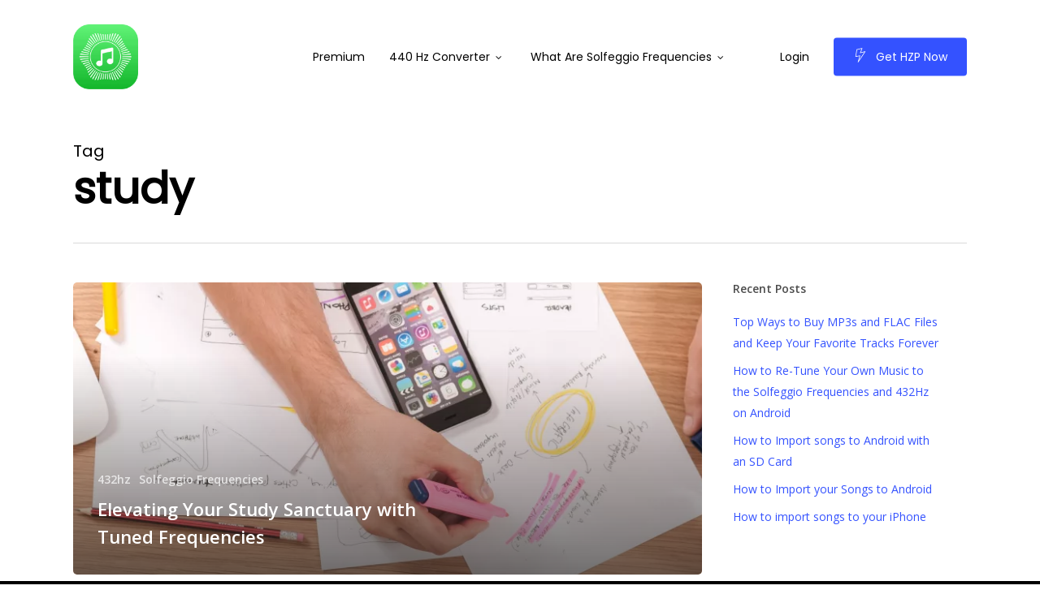

--- FILE ---
content_type: text/html; charset=UTF-8
request_url: https://hzp.co/tag/study/
body_size: 24607
content:
<!doctype html>
<html dir="ltr" lang="en-US" prefix="og: https://ogp.me/ns#" class="no-js">
<head><style>img.lazy{min-height:1px}</style><link href="https://hzp.co/wp-content/plugins/w3-total-cache/pub/js/lazyload.min.js" as="script">
	<meta charset="UTF-8">
	<meta name="viewport" content="width=device-width, initial-scale=1, maximum-scale=1, user-scalable=0" /><title>study - HZP</title>

		<!-- All in One SEO Pro 4.9.3 - aioseo.com -->
	<meta name="robots" content="max-image-preview:large" />
	<link rel="canonical" href="https://hzp.co/tag/study/" />
	<meta name="generator" content="All in One SEO Pro (AIOSEO) 4.9.3" />
		<meta property="og:locale" content="en_US" />
		<meta property="og:site_name" content="HZP - Solfeggio &amp; 432 Hz Music App" />
		<meta property="og:type" content="article" />
		<meta property="og:title" content="study - HZP" />
		<meta property="og:url" content="https://hzp.co/tag/study/" />
		<meta property="article:publisher" content="https://www.facebook.com/HZPlayer/" />
		<meta name="twitter:card" content="summary_large_image" />
		<meta name="twitter:site" content="@HZPmusic" />
		<meta name="twitter:title" content="study - HZP" />
		<script type="application/ld+json" class="aioseo-schema">
			{"@context":"https:\/\/schema.org","@graph":[{"@type":"BreadcrumbList","@id":"https:\/\/hzp.co\/tag\/study\/#breadcrumblist","itemListElement":[{"@type":"ListItem","@id":"https:\/\/hzp.co#listItem","position":1,"name":"Home","item":"https:\/\/hzp.co","nextItem":{"@type":"ListItem","@id":"https:\/\/hzp.co\/tag\/study\/#listItem","name":"study"}},{"@type":"ListItem","@id":"https:\/\/hzp.co\/tag\/study\/#listItem","position":2,"name":"study","previousItem":{"@type":"ListItem","@id":"https:\/\/hzp.co#listItem","name":"Home"}}]},{"@type":"CollectionPage","@id":"https:\/\/hzp.co\/tag\/study\/#collectionpage","url":"https:\/\/hzp.co\/tag\/study\/","name":"study - HZP","inLanguage":"en-US","isPartOf":{"@id":"https:\/\/hzp.co\/#website"},"breadcrumb":{"@id":"https:\/\/hzp.co\/tag\/study\/#breadcrumblist"}},{"@type":"Organization","@id":"https:\/\/hzp.co\/#organization","name":"HZP","description":"Solfeggio & 432 Hz Music App","url":"https:\/\/hzp.co\/","sameAs":["https:\/\/www.facebook.com\/HZPlayer\/","https:\/\/x.com\/HZPmusic","https:\/\/www.instagram.com\/hz.player\/","https:\/\/www.tiktok.com\/@hz.player","https:\/\/www.youtube.com\/@hz.player","https:\/\/www.linkedin.com\/company\/hzplayer"]},{"@type":"WebSite","@id":"https:\/\/hzp.co\/#website","url":"https:\/\/hzp.co\/","name":"HZP - Hertz Player","description":"Solfeggio & 432 Hz Music App","inLanguage":"en-US","publisher":{"@id":"https:\/\/hzp.co\/#organization"}}]}
		</script>
		<!-- All in One SEO Pro -->


<!-- Google Tag Manager by PYS -->
    <script data-cfasync="false" data-pagespeed-no-defer>
	    window.dataLayerPYS = window.dataLayerPYS || [];
	</script>
<!-- End Google Tag Manager by PYS --><script type='application/javascript'  id='pys-version-script'>console.log('PixelYourSite Free version 11.1.5');</script>
<link rel='dns-prefetch' href='//fonts.googleapis.com' />
<link rel="alternate" type="application/rss+xml" title="HZP &raquo; Feed" href="https://hzp.co/feed/" />
<link rel="alternate" type="application/rss+xml" title="HZP &raquo; Comments Feed" href="https://hzp.co/comments/feed/" />
<link rel="alternate" type="application/rss+xml" title="HZP &raquo; study Tag Feed" href="https://hzp.co/tag/study/feed/" />
<style id='wp-img-auto-sizes-contain-inline-css' type='text/css'>
img:is([sizes=auto i],[sizes^="auto," i]){contain-intrinsic-size:3000px 1500px}
/*# sourceURL=wp-img-auto-sizes-contain-inline-css */
</style>
<link rel='stylesheet' id='wedocs-block-style-css' href='https://hzp.co/wp-content/plugins/wedocs/assets/build/style-block.css?ver=6.9' type='text/css' media='all' />
<style id='wp-emoji-styles-inline-css' type='text/css'>

	img.wp-smiley, img.emoji {
		display: inline !important;
		border: none !important;
		box-shadow: none !important;
		height: 1em !important;
		width: 1em !important;
		margin: 0 0.07em !important;
		vertical-align: -0.1em !important;
		background: none !important;
		padding: 0 !important;
	}
/*# sourceURL=wp-emoji-styles-inline-css */
</style>
<style id='wp-block-library-inline-css' type='text/css'>
:root{--wp-block-synced-color:#7a00df;--wp-block-synced-color--rgb:122,0,223;--wp-bound-block-color:var(--wp-block-synced-color);--wp-editor-canvas-background:#ddd;--wp-admin-theme-color:#007cba;--wp-admin-theme-color--rgb:0,124,186;--wp-admin-theme-color-darker-10:#006ba1;--wp-admin-theme-color-darker-10--rgb:0,107,160.5;--wp-admin-theme-color-darker-20:#005a87;--wp-admin-theme-color-darker-20--rgb:0,90,135;--wp-admin-border-width-focus:2px}@media (min-resolution:192dpi){:root{--wp-admin-border-width-focus:1.5px}}.wp-element-button{cursor:pointer}:root .has-very-light-gray-background-color{background-color:#eee}:root .has-very-dark-gray-background-color{background-color:#313131}:root .has-very-light-gray-color{color:#eee}:root .has-very-dark-gray-color{color:#313131}:root .has-vivid-green-cyan-to-vivid-cyan-blue-gradient-background{background:linear-gradient(135deg,#00d084,#0693e3)}:root .has-purple-crush-gradient-background{background:linear-gradient(135deg,#34e2e4,#4721fb 50%,#ab1dfe)}:root .has-hazy-dawn-gradient-background{background:linear-gradient(135deg,#faaca8,#dad0ec)}:root .has-subdued-olive-gradient-background{background:linear-gradient(135deg,#fafae1,#67a671)}:root .has-atomic-cream-gradient-background{background:linear-gradient(135deg,#fdd79a,#004a59)}:root .has-nightshade-gradient-background{background:linear-gradient(135deg,#330968,#31cdcf)}:root .has-midnight-gradient-background{background:linear-gradient(135deg,#020381,#2874fc)}:root{--wp--preset--font-size--normal:16px;--wp--preset--font-size--huge:42px}.has-regular-font-size{font-size:1em}.has-larger-font-size{font-size:2.625em}.has-normal-font-size{font-size:var(--wp--preset--font-size--normal)}.has-huge-font-size{font-size:var(--wp--preset--font-size--huge)}.has-text-align-center{text-align:center}.has-text-align-left{text-align:left}.has-text-align-right{text-align:right}.has-fit-text{white-space:nowrap!important}#end-resizable-editor-section{display:none}.aligncenter{clear:both}.items-justified-left{justify-content:flex-start}.items-justified-center{justify-content:center}.items-justified-right{justify-content:flex-end}.items-justified-space-between{justify-content:space-between}.screen-reader-text{border:0;clip-path:inset(50%);height:1px;margin:-1px;overflow:hidden;padding:0;position:absolute;width:1px;word-wrap:normal!important}.screen-reader-text:focus{background-color:#ddd;clip-path:none;color:#444;display:block;font-size:1em;height:auto;left:5px;line-height:normal;padding:15px 23px 14px;text-decoration:none;top:5px;width:auto;z-index:100000}html :where(.has-border-color){border-style:solid}html :where([style*=border-top-color]){border-top-style:solid}html :where([style*=border-right-color]){border-right-style:solid}html :where([style*=border-bottom-color]){border-bottom-style:solid}html :where([style*=border-left-color]){border-left-style:solid}html :where([style*=border-width]){border-style:solid}html :where([style*=border-top-width]){border-top-style:solid}html :where([style*=border-right-width]){border-right-style:solid}html :where([style*=border-bottom-width]){border-bottom-style:solid}html :where([style*=border-left-width]){border-left-style:solid}html :where(img[class*=wp-image-]){height:auto;max-width:100%}:where(figure){margin:0 0 1em}html :where(.is-position-sticky){--wp-admin--admin-bar--position-offset:var(--wp-admin--admin-bar--height,0px)}@media screen and (max-width:600px){html :where(.is-position-sticky){--wp-admin--admin-bar--position-offset:0px}}

/*# sourceURL=wp-block-library-inline-css */
</style><link rel='stylesheet' id='wc-blocks-style-css' href='https://hzp.co/wp-content/plugins/woocommerce/assets/client/blocks/wc-blocks.css?ver=wc-10.4.3' type='text/css' media='all' />
<style id='global-styles-inline-css' type='text/css'>
:root{--wp--preset--aspect-ratio--square: 1;--wp--preset--aspect-ratio--4-3: 4/3;--wp--preset--aspect-ratio--3-4: 3/4;--wp--preset--aspect-ratio--3-2: 3/2;--wp--preset--aspect-ratio--2-3: 2/3;--wp--preset--aspect-ratio--16-9: 16/9;--wp--preset--aspect-ratio--9-16: 9/16;--wp--preset--color--black: #000000;--wp--preset--color--cyan-bluish-gray: #abb8c3;--wp--preset--color--white: #ffffff;--wp--preset--color--pale-pink: #f78da7;--wp--preset--color--vivid-red: #cf2e2e;--wp--preset--color--luminous-vivid-orange: #ff6900;--wp--preset--color--luminous-vivid-amber: #fcb900;--wp--preset--color--light-green-cyan: #7bdcb5;--wp--preset--color--vivid-green-cyan: #00d084;--wp--preset--color--pale-cyan-blue: #8ed1fc;--wp--preset--color--vivid-cyan-blue: #0693e3;--wp--preset--color--vivid-purple: #9b51e0;--wp--preset--gradient--vivid-cyan-blue-to-vivid-purple: linear-gradient(135deg,rgb(6,147,227) 0%,rgb(155,81,224) 100%);--wp--preset--gradient--light-green-cyan-to-vivid-green-cyan: linear-gradient(135deg,rgb(122,220,180) 0%,rgb(0,208,130) 100%);--wp--preset--gradient--luminous-vivid-amber-to-luminous-vivid-orange: linear-gradient(135deg,rgb(252,185,0) 0%,rgb(255,105,0) 100%);--wp--preset--gradient--luminous-vivid-orange-to-vivid-red: linear-gradient(135deg,rgb(255,105,0) 0%,rgb(207,46,46) 100%);--wp--preset--gradient--very-light-gray-to-cyan-bluish-gray: linear-gradient(135deg,rgb(238,238,238) 0%,rgb(169,184,195) 100%);--wp--preset--gradient--cool-to-warm-spectrum: linear-gradient(135deg,rgb(74,234,220) 0%,rgb(151,120,209) 20%,rgb(207,42,186) 40%,rgb(238,44,130) 60%,rgb(251,105,98) 80%,rgb(254,248,76) 100%);--wp--preset--gradient--blush-light-purple: linear-gradient(135deg,rgb(255,206,236) 0%,rgb(152,150,240) 100%);--wp--preset--gradient--blush-bordeaux: linear-gradient(135deg,rgb(254,205,165) 0%,rgb(254,45,45) 50%,rgb(107,0,62) 100%);--wp--preset--gradient--luminous-dusk: linear-gradient(135deg,rgb(255,203,112) 0%,rgb(199,81,192) 50%,rgb(65,88,208) 100%);--wp--preset--gradient--pale-ocean: linear-gradient(135deg,rgb(255,245,203) 0%,rgb(182,227,212) 50%,rgb(51,167,181) 100%);--wp--preset--gradient--electric-grass: linear-gradient(135deg,rgb(202,248,128) 0%,rgb(113,206,126) 100%);--wp--preset--gradient--midnight: linear-gradient(135deg,rgb(2,3,129) 0%,rgb(40,116,252) 100%);--wp--preset--font-size--small: 13px;--wp--preset--font-size--medium: 20px;--wp--preset--font-size--large: 36px;--wp--preset--font-size--x-large: 42px;--wp--preset--spacing--20: 0.44rem;--wp--preset--spacing--30: 0.67rem;--wp--preset--spacing--40: 1rem;--wp--preset--spacing--50: 1.5rem;--wp--preset--spacing--60: 2.25rem;--wp--preset--spacing--70: 3.38rem;--wp--preset--spacing--80: 5.06rem;--wp--preset--shadow--natural: 6px 6px 9px rgba(0, 0, 0, 0.2);--wp--preset--shadow--deep: 12px 12px 50px rgba(0, 0, 0, 0.4);--wp--preset--shadow--sharp: 6px 6px 0px rgba(0, 0, 0, 0.2);--wp--preset--shadow--outlined: 6px 6px 0px -3px rgb(255, 255, 255), 6px 6px rgb(0, 0, 0);--wp--preset--shadow--crisp: 6px 6px 0px rgb(0, 0, 0);}:root { --wp--style--global--content-size: 1300px;--wp--style--global--wide-size: 1300px; }:where(body) { margin: 0; }.wp-site-blocks > .alignleft { float: left; margin-right: 2em; }.wp-site-blocks > .alignright { float: right; margin-left: 2em; }.wp-site-blocks > .aligncenter { justify-content: center; margin-left: auto; margin-right: auto; }:where(.is-layout-flex){gap: 0.5em;}:where(.is-layout-grid){gap: 0.5em;}.is-layout-flow > .alignleft{float: left;margin-inline-start: 0;margin-inline-end: 2em;}.is-layout-flow > .alignright{float: right;margin-inline-start: 2em;margin-inline-end: 0;}.is-layout-flow > .aligncenter{margin-left: auto !important;margin-right: auto !important;}.is-layout-constrained > .alignleft{float: left;margin-inline-start: 0;margin-inline-end: 2em;}.is-layout-constrained > .alignright{float: right;margin-inline-start: 2em;margin-inline-end: 0;}.is-layout-constrained > .aligncenter{margin-left: auto !important;margin-right: auto !important;}.is-layout-constrained > :where(:not(.alignleft):not(.alignright):not(.alignfull)){max-width: var(--wp--style--global--content-size);margin-left: auto !important;margin-right: auto !important;}.is-layout-constrained > .alignwide{max-width: var(--wp--style--global--wide-size);}body .is-layout-flex{display: flex;}.is-layout-flex{flex-wrap: wrap;align-items: center;}.is-layout-flex > :is(*, div){margin: 0;}body .is-layout-grid{display: grid;}.is-layout-grid > :is(*, div){margin: 0;}body{padding-top: 0px;padding-right: 0px;padding-bottom: 0px;padding-left: 0px;}:root :where(.wp-element-button, .wp-block-button__link){background-color: #32373c;border-width: 0;color: #fff;font-family: inherit;font-size: inherit;font-style: inherit;font-weight: inherit;letter-spacing: inherit;line-height: inherit;padding-top: calc(0.667em + 2px);padding-right: calc(1.333em + 2px);padding-bottom: calc(0.667em + 2px);padding-left: calc(1.333em + 2px);text-decoration: none;text-transform: inherit;}.has-black-color{color: var(--wp--preset--color--black) !important;}.has-cyan-bluish-gray-color{color: var(--wp--preset--color--cyan-bluish-gray) !important;}.has-white-color{color: var(--wp--preset--color--white) !important;}.has-pale-pink-color{color: var(--wp--preset--color--pale-pink) !important;}.has-vivid-red-color{color: var(--wp--preset--color--vivid-red) !important;}.has-luminous-vivid-orange-color{color: var(--wp--preset--color--luminous-vivid-orange) !important;}.has-luminous-vivid-amber-color{color: var(--wp--preset--color--luminous-vivid-amber) !important;}.has-light-green-cyan-color{color: var(--wp--preset--color--light-green-cyan) !important;}.has-vivid-green-cyan-color{color: var(--wp--preset--color--vivid-green-cyan) !important;}.has-pale-cyan-blue-color{color: var(--wp--preset--color--pale-cyan-blue) !important;}.has-vivid-cyan-blue-color{color: var(--wp--preset--color--vivid-cyan-blue) !important;}.has-vivid-purple-color{color: var(--wp--preset--color--vivid-purple) !important;}.has-black-background-color{background-color: var(--wp--preset--color--black) !important;}.has-cyan-bluish-gray-background-color{background-color: var(--wp--preset--color--cyan-bluish-gray) !important;}.has-white-background-color{background-color: var(--wp--preset--color--white) !important;}.has-pale-pink-background-color{background-color: var(--wp--preset--color--pale-pink) !important;}.has-vivid-red-background-color{background-color: var(--wp--preset--color--vivid-red) !important;}.has-luminous-vivid-orange-background-color{background-color: var(--wp--preset--color--luminous-vivid-orange) !important;}.has-luminous-vivid-amber-background-color{background-color: var(--wp--preset--color--luminous-vivid-amber) !important;}.has-light-green-cyan-background-color{background-color: var(--wp--preset--color--light-green-cyan) !important;}.has-vivid-green-cyan-background-color{background-color: var(--wp--preset--color--vivid-green-cyan) !important;}.has-pale-cyan-blue-background-color{background-color: var(--wp--preset--color--pale-cyan-blue) !important;}.has-vivid-cyan-blue-background-color{background-color: var(--wp--preset--color--vivid-cyan-blue) !important;}.has-vivid-purple-background-color{background-color: var(--wp--preset--color--vivid-purple) !important;}.has-black-border-color{border-color: var(--wp--preset--color--black) !important;}.has-cyan-bluish-gray-border-color{border-color: var(--wp--preset--color--cyan-bluish-gray) !important;}.has-white-border-color{border-color: var(--wp--preset--color--white) !important;}.has-pale-pink-border-color{border-color: var(--wp--preset--color--pale-pink) !important;}.has-vivid-red-border-color{border-color: var(--wp--preset--color--vivid-red) !important;}.has-luminous-vivid-orange-border-color{border-color: var(--wp--preset--color--luminous-vivid-orange) !important;}.has-luminous-vivid-amber-border-color{border-color: var(--wp--preset--color--luminous-vivid-amber) !important;}.has-light-green-cyan-border-color{border-color: var(--wp--preset--color--light-green-cyan) !important;}.has-vivid-green-cyan-border-color{border-color: var(--wp--preset--color--vivid-green-cyan) !important;}.has-pale-cyan-blue-border-color{border-color: var(--wp--preset--color--pale-cyan-blue) !important;}.has-vivid-cyan-blue-border-color{border-color: var(--wp--preset--color--vivid-cyan-blue) !important;}.has-vivid-purple-border-color{border-color: var(--wp--preset--color--vivid-purple) !important;}.has-vivid-cyan-blue-to-vivid-purple-gradient-background{background: var(--wp--preset--gradient--vivid-cyan-blue-to-vivid-purple) !important;}.has-light-green-cyan-to-vivid-green-cyan-gradient-background{background: var(--wp--preset--gradient--light-green-cyan-to-vivid-green-cyan) !important;}.has-luminous-vivid-amber-to-luminous-vivid-orange-gradient-background{background: var(--wp--preset--gradient--luminous-vivid-amber-to-luminous-vivid-orange) !important;}.has-luminous-vivid-orange-to-vivid-red-gradient-background{background: var(--wp--preset--gradient--luminous-vivid-orange-to-vivid-red) !important;}.has-very-light-gray-to-cyan-bluish-gray-gradient-background{background: var(--wp--preset--gradient--very-light-gray-to-cyan-bluish-gray) !important;}.has-cool-to-warm-spectrum-gradient-background{background: var(--wp--preset--gradient--cool-to-warm-spectrum) !important;}.has-blush-light-purple-gradient-background{background: var(--wp--preset--gradient--blush-light-purple) !important;}.has-blush-bordeaux-gradient-background{background: var(--wp--preset--gradient--blush-bordeaux) !important;}.has-luminous-dusk-gradient-background{background: var(--wp--preset--gradient--luminous-dusk) !important;}.has-pale-ocean-gradient-background{background: var(--wp--preset--gradient--pale-ocean) !important;}.has-electric-grass-gradient-background{background: var(--wp--preset--gradient--electric-grass) !important;}.has-midnight-gradient-background{background: var(--wp--preset--gradient--midnight) !important;}.has-small-font-size{font-size: var(--wp--preset--font-size--small) !important;}.has-medium-font-size{font-size: var(--wp--preset--font-size--medium) !important;}.has-large-font-size{font-size: var(--wp--preset--font-size--large) !important;}.has-x-large-font-size{font-size: var(--wp--preset--font-size--x-large) !important;}
/*# sourceURL=global-styles-inline-css */
</style>

<link rel='stylesheet' id='woocommerce-layout-css' href='https://hzp.co/wp-content/plugins/woocommerce/assets/css/woocommerce-layout.css?ver=10.4.3' type='text/css' media='all' />
<link rel='stylesheet' id='woocommerce-smallscreen-css' href='https://hzp.co/wp-content/plugins/woocommerce/assets/css/woocommerce-smallscreen.css?ver=10.4.3' type='text/css' media='only screen and (max-width: 768px)' />
<link rel='stylesheet' id='woocommerce-general-css' href='https://hzp.co/wp-content/plugins/woocommerce/assets/css/woocommerce.css?ver=10.4.3' type='text/css' media='all' />
<style id='woocommerce-inline-inline-css' type='text/css'>
.woocommerce form .form-row .required { visibility: visible; }
/*# sourceURL=woocommerce-inline-inline-css */
</style>
<link rel='stylesheet' id='font-awesome-css' href='https://hzp.co/wp-content/themes/salient/css/font-awesome-legacy.min.css?ver=4.7.1' type='text/css' media='all' />
<link rel='stylesheet' id='salient-grid-system-css' href='https://hzp.co/wp-content/themes/salient/css/build/grid-system.css?ver=18.0.2' type='text/css' media='all' />
<link rel='stylesheet' id='main-styles-css' href='https://hzp.co/wp-content/themes/salient/css/build/style.css?ver=18.0.2' type='text/css' media='all' />
<style id='main-styles-inline-css' type='text/css'>
body[data-bg-header] .container-wrap {
				padding-bottom: 0;
			}
			#pagination {
				margin-bottom: 40px;
			}
/*# sourceURL=main-styles-inline-css */
</style>
<link rel='stylesheet' id='nectar-header-layout-centered-menu-css' href='https://hzp.co/wp-content/themes/salient/css/build/header/header-layout-centered-menu.css?ver=18.0.2' type='text/css' media='all' />
<link rel='stylesheet' id='nectar-brands-css' href='https://hzp.co/wp-content/themes/salient/css/nectar-brands.css?ver=18.0.2' type='text/css' media='all' />
<link rel='stylesheet' id='nectar_default_font_open_sans-css' href='https://fonts.googleapis.com/css?family=Open+Sans%3A300%2C400%2C600%2C700&#038;subset=latin%2Clatin-ext' type='text/css' media='all' />
<link rel='stylesheet' id='nectar-blog-auto-masonry-meta-overlaid-spaced-css' href='https://hzp.co/wp-content/themes/salient/css/build/blog/auto-masonry-meta-overlaid-spaced.css?ver=18.0.2' type='text/css' media='all' />
<link rel='stylesheet' id='responsive-css' href='https://hzp.co/wp-content/themes/salient/css/build/responsive.css?ver=18.0.2' type='text/css' media='all' />
<link rel='stylesheet' id='nectar-product-style-classic-css' href='https://hzp.co/wp-content/themes/salient/css/build/third-party/woocommerce/product-style-classic.css?ver=18.0.2' type='text/css' media='all' />
<link rel='stylesheet' id='woocommerce-css' href='https://hzp.co/wp-content/themes/salient/css/build/woocommerce.css?ver=18.0.2' type='text/css' media='all' />
<link rel='stylesheet' id='skin-ascend-css' href='https://hzp.co/wp-content/themes/salient/css/build/ascend.css?ver=18.0.2' type='text/css' media='all' />
<link rel='stylesheet' id='salient-wp-menu-dynamic-css' href='https://hzp.co/wp-content/uploads/salient/menu-dynamic.css?ver=35476' type='text/css' media='all' />
<link rel='stylesheet' id='dynamic-css-css' href='https://hzp.co/wp-content/uploads/salient/salient-dynamic-styles.css?ver=46243' type='text/css' media='all' />
<style id='dynamic-css-inline-css' type='text/css'>
body[data-bg-header="true"].category .container-wrap,body[data-bg-header="true"].author .container-wrap,body[data-bg-header="true"].date .container-wrap,body[data-bg-header="true"].blog .container-wrap{padding-top:var(--container-padding)!important}.archive.author .row .col.section-title span,.archive.category .row .col.section-title span,.archive.tag .row .col.section-title span,.archive.date .row .col.section-title span{padding-left:0}body.author #page-header-wrap #page-header-bg,body.category #page-header-wrap #page-header-bg,body.tag #page-header-wrap #page-header-bg,body.date #page-header-wrap #page-header-bg{height:auto;padding-top:8%;padding-bottom:8%;}.archive #page-header-wrap{height:auto;}.archive.category .row .col.section-title p,.archive.tag .row .col.section-title p{margin-top:10px;}body[data-bg-header="true"].archive .container-wrap.meta_overlaid_blog,body[data-bg-header="true"].category .container-wrap.meta_overlaid_blog,body[data-bg-header="true"].author .container-wrap.meta_overlaid_blog,body[data-bg-header="true"].date .container-wrap.meta_overlaid_blog{padding-top:0!important;}#page-header-bg[data-alignment="center"] .span_6 p{margin:0 auto;}body.archive #page-header-bg:not(.fullscreen-header) .span_6{position:relative;-webkit-transform:none;transform:none;top:0;}.blog-archive-header .nectar-author-gravatar img{width:125px;border-radius:100px;}.blog-archive-header .container .span_12 p{font-size:min(max(calc(1.3vw),16px),20px);line-height:1.5;margin-top:.5em;}body .page-header-no-bg.color-bg{padding:5% 0;}@media only screen and (max-width:999px){body .page-header-no-bg.color-bg{padding:7% 0;}}@media only screen and (max-width:690px){body .page-header-no-bg.color-bg{padding:9% 0;}.blog-archive-header .nectar-author-gravatar img{width:75px;}}.blog-archive-header.color-bg .col.section-title{border-bottom:0;padding:0;}.blog-archive-header.color-bg *{color:inherit!important;}.nectar-archive-tax-count{position:relative;padding:.5em;transform:translateX(0.25em) translateY(-0.75em);font-size:clamp(14px,0.3em,20px);display:inline-block;vertical-align:super;}.nectar-archive-tax-count:before{content:"";display:block;padding-bottom:100%;width:100%;position:absolute;top:50%;left:50%;transform:translate(-50%,-50%);border-radius:100px;background-color:currentColor;opacity:0.1;}#header-space{background-color:#ffffff}@media only screen and (min-width:1000px){body #ajax-content-wrap.no-scroll{min-height:calc(100vh - 140px);height:calc(100vh - 140px)!important;}}@media only screen and (min-width:1000px){#page-header-wrap.fullscreen-header,#page-header-wrap.fullscreen-header #page-header-bg,html:not(.nectar-box-roll-loaded) .nectar-box-roll > #page-header-bg.fullscreen-header,.nectar_fullscreen_zoom_recent_projects,#nectar_fullscreen_rows:not(.afterLoaded) > div{height:calc(100vh - 139px);}.wpb_row.vc_row-o-full-height.top-level,.wpb_row.vc_row-o-full-height.top-level > .col.span_12{min-height:calc(100vh - 139px);}html:not(.nectar-box-roll-loaded) .nectar-box-roll > #page-header-bg.fullscreen-header{top:140px;}.nectar-slider-wrap[data-fullscreen="true"]:not(.loaded),.nectar-slider-wrap[data-fullscreen="true"]:not(.loaded) .swiper-container{height:calc(100vh - 138px)!important;}.admin-bar .nectar-slider-wrap[data-fullscreen="true"]:not(.loaded),.admin-bar .nectar-slider-wrap[data-fullscreen="true"]:not(.loaded) .swiper-container{height:calc(100vh - 138px - 32px)!important;}}.admin-bar[class*="page-template-template-no-header"] .wpb_row.vc_row-o-full-height.top-level,.admin-bar[class*="page-template-template-no-header"] .wpb_row.vc_row-o-full-height.top-level > .col.span_12{min-height:calc(100vh - 32px);}body[class*="page-template-template-no-header"] .wpb_row.vc_row-o-full-height.top-level,body[class*="page-template-template-no-header"] .wpb_row.vc_row-o-full-height.top-level > .col.span_12{min-height:100vh;}@media only screen and (max-width:999px){.using-mobile-browser #nectar_fullscreen_rows:not(.afterLoaded):not([data-mobile-disable="on"]) > div{height:calc(100vh - 156px);}.using-mobile-browser .wpb_row.vc_row-o-full-height.top-level,.using-mobile-browser .wpb_row.vc_row-o-full-height.top-level > .col.span_12,[data-permanent-transparent="1"].using-mobile-browser .wpb_row.vc_row-o-full-height.top-level,[data-permanent-transparent="1"].using-mobile-browser .wpb_row.vc_row-o-full-height.top-level > .col.span_12{min-height:calc(100vh - 156px);}html:not(.nectar-box-roll-loaded) .nectar-box-roll > #page-header-bg.fullscreen-header,.nectar_fullscreen_zoom_recent_projects,.nectar-slider-wrap[data-fullscreen="true"]:not(.loaded),.nectar-slider-wrap[data-fullscreen="true"]:not(.loaded) .swiper-container,#nectar_fullscreen_rows:not(.afterLoaded):not([data-mobile-disable="on"]) > div{height:calc(100vh - 103px);}.wpb_row.vc_row-o-full-height.top-level,.wpb_row.vc_row-o-full-height.top-level > .col.span_12{min-height:calc(100vh - 103px);}body[data-transparent-header="false"] #ajax-content-wrap.no-scroll{min-height:calc(100vh - 103px);height:calc(100vh - 103px);}}.post-type-archive-product.woocommerce .container-wrap,.tax-product_cat.woocommerce .container-wrap{background-color:#f6f6f6;}.woocommerce.single-product #single-meta{position:relative!important;top:0!important;margin:0;left:8px;height:auto;}.woocommerce.single-product #single-meta:after{display:block;content:" ";clear:both;height:1px;}.woocommerce ul.products li.product.material,.woocommerce-page ul.products li.product.material{background-color:#ffffff;}.woocommerce ul.products li.product.minimal .product-wrap,.woocommerce ul.products li.product.minimal .background-color-expand,.woocommerce-page ul.products li.product.minimal .product-wrap,.woocommerce-page ul.products li.product.minimal .background-color-expand{background-color:#ffffff;}.screen-reader-text,.nectar-skip-to-content:not(:focus){border:0;clip:rect(1px,1px,1px,1px);clip-path:inset(50%);height:1px;margin:-1px;overflow:hidden;padding:0;position:absolute!important;width:1px;word-wrap:normal!important;}.row .col img:not([srcset]){width:auto;}.row .col img.img-with-animation.nectar-lazy:not([srcset]){width:100%;}
/*# sourceURL=dynamic-css-inline-css */
</style>
<link rel='stylesheet' id='redux-google-fonts-salient_redux-css' href='https://fonts.googleapis.com/css?family=Changa%7CPoppins&#038;ver=6.9' type='text/css' media='all' />
<style id='wp-block-button-inline-css' type='text/css'>
.wp-block-button__link{align-content:center;box-sizing:border-box;cursor:pointer;display:inline-block;height:100%;text-align:center;word-break:break-word}.wp-block-button__link.aligncenter{text-align:center}.wp-block-button__link.alignright{text-align:right}:where(.wp-block-button__link){border-radius:9999px;box-shadow:none;padding:calc(.667em + 2px) calc(1.333em + 2px);text-decoration:none}.wp-block-button[style*=text-decoration] .wp-block-button__link{text-decoration:inherit}.wp-block-buttons>.wp-block-button.has-custom-width{max-width:none}.wp-block-buttons>.wp-block-button.has-custom-width .wp-block-button__link{width:100%}.wp-block-buttons>.wp-block-button.has-custom-font-size .wp-block-button__link{font-size:inherit}.wp-block-buttons>.wp-block-button.wp-block-button__width-25{width:calc(25% - var(--wp--style--block-gap, .5em)*.75)}.wp-block-buttons>.wp-block-button.wp-block-button__width-50{width:calc(50% - var(--wp--style--block-gap, .5em)*.5)}.wp-block-buttons>.wp-block-button.wp-block-button__width-75{width:calc(75% - var(--wp--style--block-gap, .5em)*.25)}.wp-block-buttons>.wp-block-button.wp-block-button__width-100{flex-basis:100%;width:100%}.wp-block-buttons.is-vertical>.wp-block-button.wp-block-button__width-25{width:25%}.wp-block-buttons.is-vertical>.wp-block-button.wp-block-button__width-50{width:50%}.wp-block-buttons.is-vertical>.wp-block-button.wp-block-button__width-75{width:75%}.wp-block-button.is-style-squared,.wp-block-button__link.wp-block-button.is-style-squared{border-radius:0}.wp-block-button.no-border-radius,.wp-block-button__link.no-border-radius{border-radius:0!important}:root :where(.wp-block-button .wp-block-button__link.is-style-outline),:root :where(.wp-block-button.is-style-outline>.wp-block-button__link){border:2px solid;padding:.667em 1.333em}:root :where(.wp-block-button .wp-block-button__link.is-style-outline:not(.has-text-color)),:root :where(.wp-block-button.is-style-outline>.wp-block-button__link:not(.has-text-color)){color:currentColor}:root :where(.wp-block-button .wp-block-button__link.is-style-outline:not(.has-background)),:root :where(.wp-block-button.is-style-outline>.wp-block-button__link:not(.has-background)){background-color:initial;background-image:none}
/*# sourceURL=https://hzp.co/wp-includes/blocks/button/style.min.css */
</style>
<style id='wp-block-search-inline-css' type='text/css'>
.wp-block-search__button{margin-left:10px;word-break:normal}.wp-block-search__button.has-icon{line-height:0}.wp-block-search__button svg{height:1.25em;min-height:24px;min-width:24px;width:1.25em;fill:currentColor;vertical-align:text-bottom}:where(.wp-block-search__button){border:1px solid #ccc;padding:6px 10px}.wp-block-search__inside-wrapper{display:flex;flex:auto;flex-wrap:nowrap;max-width:100%}.wp-block-search__label{width:100%}.wp-block-search.wp-block-search__button-only .wp-block-search__button{box-sizing:border-box;display:flex;flex-shrink:0;justify-content:center;margin-left:0;max-width:100%}.wp-block-search.wp-block-search__button-only .wp-block-search__inside-wrapper{min-width:0!important;transition-property:width}.wp-block-search.wp-block-search__button-only .wp-block-search__input{flex-basis:100%;transition-duration:.3s}.wp-block-search.wp-block-search__button-only.wp-block-search__searchfield-hidden,.wp-block-search.wp-block-search__button-only.wp-block-search__searchfield-hidden .wp-block-search__inside-wrapper{overflow:hidden}.wp-block-search.wp-block-search__button-only.wp-block-search__searchfield-hidden .wp-block-search__input{border-left-width:0!important;border-right-width:0!important;flex-basis:0;flex-grow:0;margin:0;min-width:0!important;padding-left:0!important;padding-right:0!important;width:0!important}:where(.wp-block-search__input){appearance:none;border:1px solid #949494;flex-grow:1;font-family:inherit;font-size:inherit;font-style:inherit;font-weight:inherit;letter-spacing:inherit;line-height:inherit;margin-left:0;margin-right:0;min-width:3rem;padding:8px;text-decoration:unset!important;text-transform:inherit}:where(.wp-block-search__button-inside .wp-block-search__inside-wrapper){background-color:#fff;border:1px solid #949494;box-sizing:border-box;padding:4px}:where(.wp-block-search__button-inside .wp-block-search__inside-wrapper) .wp-block-search__input{border:none;border-radius:0;padding:0 4px}:where(.wp-block-search__button-inside .wp-block-search__inside-wrapper) .wp-block-search__input:focus{outline:none}:where(.wp-block-search__button-inside .wp-block-search__inside-wrapper) :where(.wp-block-search__button){padding:4px 8px}.wp-block-search.aligncenter .wp-block-search__inside-wrapper{margin:auto}.wp-block[data-align=right] .wp-block-search.wp-block-search__button-only .wp-block-search__inside-wrapper{float:right}
/*# sourceURL=https://hzp.co/wp-includes/blocks/search/style.min.css */
</style>
<link rel='stylesheet' id='site-reviews-css' href='https://hzp.co/wp-content/plugins/site-reviews/assets/styles/default.css?ver=7.2.13' type='text/css' media='all' />
<style id='site-reviews-inline-css' type='text/css'>
:root{--glsr-star-empty:url(https://hzp.co/wp-content/plugins/site-reviews/assets/images/stars/default/star-empty.svg);--glsr-star-error:url(https://hzp.co/wp-content/plugins/site-reviews/assets/images/stars/default/star-error.svg);--glsr-star-full:url(https://hzp.co/wp-content/plugins/site-reviews/assets/images/stars/default/star-full.svg);--glsr-star-half:url(https://hzp.co/wp-content/plugins/site-reviews/assets/images/stars/default/star-half.svg)}

/*# sourceURL=site-reviews-inline-css */
</style>
<script type="text/javascript" id="jquery-core-js-extra">
/* <![CDATA[ */
var pysFacebookRest = {"restApiUrl":"https://hzp.co/wp-json/pys-facebook/v1/event","debug":""};
//# sourceURL=jquery-core-js-extra
/* ]]> */
</script>
<script type="text/javascript" src="https://hzp.co/wp-includes/js/jquery/jquery.min.js?ver=3.7.1" id="jquery-core-js"></script>
<script type="text/javascript" src="https://hzp.co/wp-includes/js/jquery/jquery-migrate.min.js?ver=3.4.1" id="jquery-migrate-js"></script>
<script type="text/javascript" src="https://hzp.co/wp-content/plugins/woocommerce/assets/js/jquery-blockui/jquery.blockUI.min.js?ver=2.7.0-wc.10.4.3" id="wc-jquery-blockui-js" defer="defer" data-wp-strategy="defer"></script>
<script type="text/javascript" id="wc-add-to-cart-js-extra">
/* <![CDATA[ */
var wc_add_to_cart_params = {"ajax_url":"/wp-admin/admin-ajax.php","wc_ajax_url":"/?wc-ajax=%%endpoint%%","i18n_view_cart":"View cart","cart_url":"https://hzp.co/cart/","is_cart":"","cart_redirect_after_add":"yes"};
//# sourceURL=wc-add-to-cart-js-extra
/* ]]> */
</script>
<script type="text/javascript" src="https://hzp.co/wp-content/plugins/woocommerce/assets/js/frontend/add-to-cart.min.js?ver=10.4.3" id="wc-add-to-cart-js" defer="defer" data-wp-strategy="defer"></script>
<script type="text/javascript" src="https://hzp.co/wp-content/plugins/woocommerce/assets/js/js-cookie/js.cookie.min.js?ver=2.1.4-wc.10.4.3" id="wc-js-cookie-js" defer="defer" data-wp-strategy="defer"></script>
<script type="text/javascript" id="woocommerce-js-extra">
/* <![CDATA[ */
var woocommerce_params = {"ajax_url":"/wp-admin/admin-ajax.php","wc_ajax_url":"/?wc-ajax=%%endpoint%%","i18n_password_show":"Show password","i18n_password_hide":"Hide password"};
//# sourceURL=woocommerce-js-extra
/* ]]> */
</script>
<script type="text/javascript" src="https://hzp.co/wp-content/plugins/woocommerce/assets/js/frontend/woocommerce.min.js?ver=10.4.3" id="woocommerce-js" defer="defer" data-wp-strategy="defer"></script>
<script type="text/javascript" src="https://hzp.co/wp-content/plugins/pixelyoursite/dist/scripts/jquery.bind-first-0.2.3.min.js?ver=0.2.3" id="jquery-bind-first-js"></script>
<script type="text/javascript" src="https://hzp.co/wp-content/plugins/pixelyoursite/dist/scripts/js.cookie-2.1.3.min.js?ver=2.1.3" id="js-cookie-pys-js"></script>
<script type="text/javascript" src="https://hzp.co/wp-content/plugins/pixelyoursite/dist/scripts/tld.min.js?ver=2.3.1" id="js-tld-js"></script>
<script type="text/javascript" id="pys-js-extra">
/* <![CDATA[ */
var pysOptions = {"staticEvents":{"facebook":{"init_event":[{"delay":0,"type":"static","ajaxFire":false,"name":"PageView","pixelIds":["230960378633380"],"eventID":"c3ef9281-8cd5-4e9d-a453-e3db924c91ac","params":{"page_title":"study","post_type":"tag","post_id":143,"plugin":"PixelYourSite","user_role":"guest","event_url":"hzp.co/tag/study/"},"e_id":"init_event","ids":[],"hasTimeWindow":false,"timeWindow":0,"woo_order":"","edd_order":""}]}},"dynamicEvents":{"automatic_event_form":{"facebook":{"delay":0,"type":"dyn","name":"Form","pixelIds":["230960378633380"],"eventID":"4a3b77b5-01d3-4c2a-85ab-a590fe97764a","params":{"page_title":"study","post_type":"tag","post_id":143,"plugin":"PixelYourSite","user_role":"guest","event_url":"hzp.co/tag/study/"},"e_id":"automatic_event_form","ids":[],"hasTimeWindow":false,"timeWindow":0,"woo_order":"","edd_order":""},"ga":{"delay":0,"type":"dyn","name":"Form","trackingIds":["G-Z323GKP54J"],"eventID":"4a3b77b5-01d3-4c2a-85ab-a590fe97764a","params":{"page_title":"study","post_type":"tag","post_id":143,"plugin":"PixelYourSite","user_role":"guest","event_url":"hzp.co/tag/study/"},"e_id":"automatic_event_form","ids":[],"hasTimeWindow":false,"timeWindow":0,"pixelIds":[],"woo_order":"","edd_order":""}},"automatic_event_download":{"facebook":{"delay":0,"type":"dyn","name":"Download","extensions":["","doc","exe","js","pdf","ppt","tgz","zip","xls"],"pixelIds":["230960378633380"],"eventID":"3ff97b55-7257-42eb-a019-9a8f741e25a1","params":{"page_title":"study","post_type":"tag","post_id":143,"plugin":"PixelYourSite","user_role":"guest","event_url":"hzp.co/tag/study/"},"e_id":"automatic_event_download","ids":[],"hasTimeWindow":false,"timeWindow":0,"woo_order":"","edd_order":""},"ga":{"delay":0,"type":"dyn","name":"Download","extensions":["","doc","exe","js","pdf","ppt","tgz","zip","xls"],"trackingIds":["G-Z323GKP54J"],"eventID":"3ff97b55-7257-42eb-a019-9a8f741e25a1","params":{"page_title":"study","post_type":"tag","post_id":143,"plugin":"PixelYourSite","user_role":"guest","event_url":"hzp.co/tag/study/"},"e_id":"automatic_event_download","ids":[],"hasTimeWindow":false,"timeWindow":0,"pixelIds":[],"woo_order":"","edd_order":""}},"automatic_event_comment":{"facebook":{"delay":0,"type":"dyn","name":"Comment","pixelIds":["230960378633380"],"eventID":"5c1130eb-37db-4c2f-afb1-e4e688418331","params":{"page_title":"study","post_type":"tag","post_id":143,"plugin":"PixelYourSite","user_role":"guest","event_url":"hzp.co/tag/study/"},"e_id":"automatic_event_comment","ids":[],"hasTimeWindow":false,"timeWindow":0,"woo_order":"","edd_order":""},"ga":{"delay":0,"type":"dyn","name":"Comment","trackingIds":["G-Z323GKP54J"],"eventID":"5c1130eb-37db-4c2f-afb1-e4e688418331","params":{"page_title":"study","post_type":"tag","post_id":143,"plugin":"PixelYourSite","user_role":"guest","event_url":"hzp.co/tag/study/"},"e_id":"automatic_event_comment","ids":[],"hasTimeWindow":false,"timeWindow":0,"pixelIds":[],"woo_order":"","edd_order":""}}},"triggerEvents":[],"triggerEventTypes":[],"facebook":{"pixelIds":["230960378633380"],"advancedMatching":{"external_id":"efaafadadfbebfebbfadeedea"},"advancedMatchingEnabled":true,"removeMetadata":false,"wooVariableAsSimple":false,"serverApiEnabled":true,"wooCRSendFromServer":false,"send_external_id":null,"enabled_medical":false,"do_not_track_medical_param":["event_url","post_title","page_title","landing_page","content_name","categories","category_name","tags"],"meta_ldu":false},"ga":{"trackingIds":["G-Z323GKP54J"],"commentEventEnabled":true,"downloadEnabled":true,"formEventEnabled":true,"crossDomainEnabled":false,"crossDomainAcceptIncoming":false,"crossDomainDomains":[],"isDebugEnabled":[],"serverContainerUrls":{"G-Z323GKP54J":{"enable_server_container":"","server_container_url":"","transport_url":""}},"additionalConfig":{"G-Z323GKP54J":{"first_party_collection":true}},"disableAdvertisingFeatures":false,"disableAdvertisingPersonalization":false,"wooVariableAsSimple":true,"custom_page_view_event":false},"debug":"","siteUrl":"https://hzp.co","ajaxUrl":"https://hzp.co/wp-admin/admin-ajax.php","ajax_event":"d8a9efa413","enable_remove_download_url_param":"1","cookie_duration":"7","last_visit_duration":"60","enable_success_send_form":"","ajaxForServerEvent":"1","ajaxForServerStaticEvent":"1","useSendBeacon":"1","send_external_id":"1","external_id_expire":"180","track_cookie_for_subdomains":"1","google_consent_mode":"1","gdpr":{"ajax_enabled":false,"all_disabled_by_api":false,"facebook_disabled_by_api":false,"analytics_disabled_by_api":false,"google_ads_disabled_by_api":false,"pinterest_disabled_by_api":false,"bing_disabled_by_api":false,"reddit_disabled_by_api":false,"externalID_disabled_by_api":false,"facebook_prior_consent_enabled":true,"analytics_prior_consent_enabled":true,"google_ads_prior_consent_enabled":null,"pinterest_prior_consent_enabled":true,"bing_prior_consent_enabled":true,"cookiebot_integration_enabled":false,"cookiebot_facebook_consent_category":"marketing","cookiebot_analytics_consent_category":"statistics","cookiebot_tiktok_consent_category":"marketing","cookiebot_google_ads_consent_category":"marketing","cookiebot_pinterest_consent_category":"marketing","cookiebot_bing_consent_category":"marketing","consent_magic_integration_enabled":false,"real_cookie_banner_integration_enabled":false,"cookie_notice_integration_enabled":false,"cookie_law_info_integration_enabled":false,"analytics_storage":{"enabled":true,"value":"granted","filter":false},"ad_storage":{"enabled":true,"value":"granted","filter":false},"ad_user_data":{"enabled":true,"value":"granted","filter":false},"ad_personalization":{"enabled":true,"value":"granted","filter":false}},"cookie":{"disabled_all_cookie":false,"disabled_start_session_cookie":false,"disabled_advanced_form_data_cookie":false,"disabled_landing_page_cookie":false,"disabled_first_visit_cookie":false,"disabled_trafficsource_cookie":false,"disabled_utmTerms_cookie":false,"disabled_utmId_cookie":false},"tracking_analytics":{"TrafficSource":"direct","TrafficLanding":"https://hzp.co/tag/study/","TrafficUtms":[],"TrafficUtmsId":[]},"GATags":{"ga_datalayer_type":"default","ga_datalayer_name":"dataLayerPYS"},"woo":{"enabled":true,"enabled_save_data_to_orders":true,"addToCartOnButtonEnabled":true,"addToCartOnButtonValueEnabled":true,"addToCartOnButtonValueOption":"price","singleProductId":null,"removeFromCartSelector":"form.woocommerce-cart-form .remove","addToCartCatchMethod":"add_cart_hook","is_order_received_page":false,"containOrderId":false},"edd":{"enabled":false},"cache_bypass":"1769868647"};
//# sourceURL=pys-js-extra
/* ]]> */
</script>
<script type="text/javascript" src="https://hzp.co/wp-content/plugins/pixelyoursite/dist/scripts/public.js?ver=11.1.5" id="pys-js"></script>
<script></script><link rel="https://api.w.org/" href="https://hzp.co/wp-json/" /><link rel="alternate" title="JSON" type="application/json" href="https://hzp.co/wp-json/wp/v2/tags/143" /><link rel="EditURI" type="application/rsd+xml" title="RSD" href="https://hzp.co/xmlrpc.php?rsd" />
<meta name="generator" content="WordPress 6.9" />
<meta name="generator" content="WooCommerce 10.4.3" />
<script type="text/javascript"> var root = document.getElementsByTagName( "html" )[0]; root.setAttribute( "class", "js" ); </script>	<noscript><style>.woocommerce-product-gallery{ opacity: 1 !important; }</style></noscript>
	<meta name="generator" content="Powered by WPBakery Page Builder - drag and drop page builder for WordPress."/>
<link rel="icon" href="https://hzp.co/wp-content/uploads/2025/11/cropped-HZP-Icon-Gradient-App-32x32.png" sizes="32x32" />
<link rel="icon" href="https://hzp.co/wp-content/uploads/2025/11/cropped-HZP-Icon-Gradient-App-192x192.png" sizes="192x192" />
<link rel="apple-touch-icon" href="https://hzp.co/wp-content/uploads/2025/11/cropped-HZP-Icon-Gradient-App-180x180.png" />
<meta name="msapplication-TileImage" content="https://hzp.co/wp-content/uploads/2025/11/cropped-HZP-Icon-Gradient-App-270x270.png" />

<script defer src="https://app.kfactors.org/pixel/9z27a885jc7cj89nhkhrsl2aptsexpr5"></script>

<meta name="facebook-domain-verification" content="5411wukdzyg5gsisg2zhs3tb18z3ge" />

<!-- Taboola Pixel Code -->
<script type='text/javascript'>
  window._tfa = window._tfa || [];
  window._tfa.push({notify: 'event', name: 'page_view', id: 1070067});
  !function (t, f, a, x) {
         if (!document.getElementById(x)) {
            t.async = 1;t.src = a;t.id=x;f.parentNode.insertBefore(t, f);
         }
  }(document.createElement('script'),
  document.getElementsByTagName('script')[0],
  '//cdn.taboola.com/libtrc/unip/1070067/tfa.js',
  'tb_tfa_script');
</script>
<!-- End of Taboola Pixel Code -->


<script>(function(w,d,t,r,u){var f,n,i;w[u]=w[u]||[],f=function(){var o={ti:"148002083"};o.q=w[u],w[u]=new UET(o),w[u].push("pageLoad")},n=d.createElement(t),n.src=r,n.async=1,n.onload=n.onreadystatechange=function(){var s=this.readyState;s&&s!=="loaded"&&s!=="complete"||(f(),n.onload=n.onreadystatechange=null)},i=d.getElementsByTagName(t)[0],i.parentNode.insertBefore(n,i)})(window,document,"script","//bat.bing.com/bat.js","uetq");</script>

<script type="text/javascript">
    adroll_adv_id = "MU37O67ILRCCBASCSRKQ3S";
    adroll_pix_id = "O7DJQS5GQZDTRDXMDM552M";
    adroll_version = "2.0";

    (function(w, d, e, o, a) {
        w.__adroll_loaded = true;
        w.adroll = w.adroll || [];
        w.adroll.f = [ 'setProperties', 'identify', 'track' ];
        var roundtripUrl = "https://s.adroll.com/j/" + adroll_adv_id
                + "/roundtrip.js";
        for (a = 0; a < w.adroll.f.length; a++) {
            w.adroll[w.adroll.f[a]] = w.adroll[w.adroll.f[a]] || (function(n) {
                return function() {
                    w.adroll.push([ n, arguments ])
                }
            })(w.adroll.f[a])
        }

        e = d.createElement('script');
        o = d.getElementsByTagName('script')[0];
        e.async = 1;
        e.src = roundtripUrl;
        o.parentNode.insertBefore(e, o);
    })(window, document);
    adroll.track("pageView");
</script>


<!-- Taboola Pixel Code -->
<script type='text/javascript'>
  window._tfa = window._tfa || [];
  window._tfa.push({notify: 'event', name: 'page_view', id: 1659504});
  !function (t, f, a, x) {
         if (!document.getElementById(x)) {
            t.async = 1;t.src = a;t.id=x;f.parentNode.insertBefore(t, f);
         }
  }(document.createElement('script'),
  document.getElementsByTagName('script')[0],
  '//cdn.taboola.com/libtrc/unip/1659504/tfa.js',
  'tb_tfa_script');
</script>
<!-- End of Taboola Pixel Code -->


<!-- DO NOT MODIFY -->
<!-- Quora Pixel Code (JS Helper) -->
<script>
!function(q,e,v,n,t,s){if(q.qp) return; n=q.qp=function(){n.qp?n.qp.apply(n,arguments):n.queue.push(arguments);}; n.queue=[];t=document.createElement(e);t.async=!0;t.src=v; s=document.getElementsByTagName(e)[0]; s.parentNode.insertBefore(t,s);}(window, 'script', 'https://a.quora.com/qevents.js');
qp('init', '17996b27402749458c6c1783f0bc01ec');
qp('track', 'ViewContent');
</script>
<noscript><img class="lazy" height="1" width="1" style="display:none" src="data:image/svg+xml,%3Csvg%20xmlns='http://www.w3.org/2000/svg'%20viewBox='0%200%201%201'%3E%3C/svg%3E" data-src="https://q.quora.com/_/ad/17996b27402749458c6c1783f0bc01ec/pixel?tag=ViewContent&noscript=1"/></noscript>
<!-- End of Quora Pixel Code -->
<script>qp('track', 'Generic');</script>
<noscript><style> .wpb_animate_when_almost_visible { opacity: 1; }</style></noscript><link rel='stylesheet' id='js_composer_front-css' href='https://hzp.co/wp-content/themes/salient/css/build/plugins/js_composer.css?ver=18.0.2' type='text/css' media='all' />
<link data-pagespeed-no-defer data-nowprocket data-wpacu-skip data-no-optimize data-noptimize rel='stylesheet' id='main-styles-non-critical-css' href='https://hzp.co/wp-content/themes/salient/css/build/style-non-critical.css?ver=18.0.2' type='text/css' media='all' />
<link data-pagespeed-no-defer data-nowprocket data-wpacu-skip data-no-optimize data-noptimize rel='stylesheet' id='nectar-woocommerce-non-critical-css' href='https://hzp.co/wp-content/themes/salient/css/build/third-party/woocommerce/woocommerce-non-critical.css?ver=18.0.2' type='text/css' media='all' />
<link data-pagespeed-no-defer data-nowprocket data-wpacu-skip data-no-optimize data-noptimize rel='stylesheet' id='fancyBox-css' href='https://hzp.co/wp-content/themes/salient/css/build/plugins/jquery.fancybox.css?ver=3.3.1' type='text/css' media='all' />
<link data-pagespeed-no-defer data-nowprocket data-wpacu-skip data-no-optimize data-noptimize rel='stylesheet' id='nectar-ocm-core-css' href='https://hzp.co/wp-content/themes/salient/css/build/off-canvas/core.css?ver=18.0.2' type='text/css' media='all' />
</head><body class="archive tag tag-study tag-143 wp-theme-salient theme-salient woocommerce-no-js ascend wpb-js-composer js-comp-ver-8.6.1 vc_responsive" data-footer-reveal="false" data-footer-reveal-shadow="none" data-header-format="centered-menu" data-body-border="off" data-boxed-style="" data-header-breakpoint="1000" data-dropdown-style="minimal" data-cae="easeOutCubic" data-cad="750" data-megamenu-width="contained" data-aie="none" data-ls="fancybox" data-apte="standard" data-hhun="1" data-fancy-form-rcs="default" data-form-style="default" data-form-submit="regular" data-is="minimal" data-button-style="slightly_rounded_shadow" data-user-account-button="false" data-flex-cols="true" data-col-gap="default" data-header-inherit-rc="false" data-header-search="false" data-animated-anchors="true" data-ajax-transitions="false" data-full-width-header="true" data-slide-out-widget-area="true" data-slide-out-widget-area-style="slide-out-from-right" data-user-set-ocm="off" data-loading-animation="none" data-bg-header="false" data-responsive="1" data-ext-responsive="true" data-ext-padding="90" data-header-resize="0" data-header-color="custom" data-cart="false" data-remove-m-parallax="" data-remove-m-video-bgs="" data-m-animate="0" data-force-header-trans-color="light" data-smooth-scrolling="0" data-permanent-transparent="false" >
	
	<script type="text/javascript">
	 (function(window, document) {

		document.documentElement.classList.remove("no-js");

		if(navigator.userAgent.match(/(Android|iPod|iPhone|iPad|BlackBerry|IEMobile|Opera Mini)/)) {
			document.body.className += " using-mobile-browser mobile ";
		}
		if(navigator.userAgent.match(/Mac/) && navigator.maxTouchPoints && navigator.maxTouchPoints > 2) {
			document.body.className += " using-ios-device ";
		}

		if( !("ontouchstart" in window) ) {

			var body = document.querySelector("body");
			var winW = window.innerWidth;
			var bodyW = body.clientWidth;

			if (winW > bodyW + 4) {
				body.setAttribute("style", "--scroll-bar-w: " + (winW - bodyW - 4) + "px");
			} else {
				body.setAttribute("style", "--scroll-bar-w: 0px");
			}
		}

	 })(window, document);
   </script><nav aria-label="Skip links" class="nectar-skip-to-content-wrap"><a href="#ajax-content-wrap" class="nectar-skip-to-content">Skip to main content</a></nav>	
	<div id="header-space"  data-header-mobile-fixed='1'></div> 
	
		<div id="header-outer" data-has-menu="true" data-has-buttons="no" data-header-button_style="shadow_hover_scale" data-using-pr-menu="true" data-mobile-fixed="1" data-ptnm="false" data-lhe="animated_underline" data-user-set-bg="#ffffff" data-format="centered-menu" data-permanent-transparent="false" data-megamenu-rt="0" data-remove-fixed="0" data-header-resize="0" data-cart="false" data-transparency-option="" data-box-shadow="none" data-shrink-num="6" data-using-secondary="0" data-using-logo="1" data-logo-height="80" data-m-logo-height="80" data-padding="30" data-full-width="true" data-condense="false" >
		
<header id="top" role="banner" aria-label="Main Menu">
		<div class="container">
		<div class="row">
			<div class="col span_3">
								<a id="logo" href="https://hzp.co" data-supplied-ml-starting-dark="false" data-supplied-ml-starting="false" data-supplied-ml="true" >
					<img class="stnd skip-lazy default-logo dark-version" width="512" height="512" alt="HZP" src="https://hzp.co/wp-content/uploads/2025/11/cropped-HZP-Icon-Gradient-App.png" srcset="https://hzp.co/wp-content/uploads/2025/11/cropped-HZP-Icon-Gradient-App.png 1x, https://hzp.co/wp-content/uploads/2025/11/cropped-HZP-Icon-Gradient-App.png 2x" /><img class="mobile-only-logo skip-lazy" alt="HZP" width="512" height="512" src="https://hzp.co/wp-content/uploads/2025/11/cropped-HZP-Icon-Gradient-App.png" />				</a>
							</div><!--/span_3-->

			<div class="col span_9 col_last">
									<div class="nectar-mobile-only mobile-header"><div class="inner"><ul id="menu-saas-pull-right" class="sf-menu"><li id="menu-item-4289" class="menu-item menu-item-type-custom menu-item-object-custom menu-item-btn-style-button_accent-color menu-item-has-icon menu-item-4289"><a href="https://official.fyi/gethzp"><span class="nectar-menu-icon svg-icon"><svg role="presentation" version="1.1" xmlns="http://www.w3.org/2000/svg" width="32" height="32" viewBox="0 0 32 32">
        <path d="M10.959 31.651c-0.093 0-0.191-0.019-0.28-0.060-0.299-0.139-0.451-0.472-0.361-0.789l3.628-12.745-8.113 1.695c-0.217 0.039-0.437-0.024-0.596-0.169-0.159-0.151-0.233-0.369-0.199-0.588l2.456-15.415c0.044-0.268 0.248-0.481 0.512-0.544l11.433-2.667c0.237-0.060 0.492 0.025 0.653 0.211 0.164 0.188 0.208 0.448 0.12 0.677l-3.319 8.601 9.243-2.399c0.268-0.075 0.552 0.031 0.713 0.257 0.159 0.225 0.164 0.528 0.008 0.752l-15.341 22.881c-0.129 0.195-0.341 0.301-0.557 0.301zM14.889 16.513c0.184 0 0.361 0.076 0.487 0.213 0.159 0.169 0.219 0.412 0.153 0.636l-2.773 9.751 12.012-17.916-8.804 2.283c-0.245 0.057-0.5-0.019-0.665-0.2-0.167-0.191-0.212-0.451-0.125-0.685l3.336-8.639-9.775 2.277-2.233 14.021 8.247-1.721c0.049-0.015 0.095-0.020 0.141-0.020z"></path>
        </svg></span><span class="menu-title-text">Get HZP Now</span></a></li>
</ul></div></div>
													<div class="slide-out-widget-area-toggle mobile-icon slide-out-from-right" data-custom-color="false" data-icon-animation="simple-transform">
						<div> <a href="#slide-out-widget-area" role="button" aria-label="Navigation Menu" aria-expanded="false" class="closed">
							<span class="screen-reader-text">Menu</span><span aria-hidden="true"> <i class="lines-button x2"> <i class="lines"></i> </i> </span>						</a></div>
					</div>
				
									<nav aria-label="Main Menu">
													<ul class="sf-menu">
								<li id="menu-item-3824" class="menu-item menu-item-type-post_type menu-item-object-page nectar-regular-menu-item menu-item-3824"><a href="https://hzp.co/pricing/"><span class="menu-title-text">Premium</span></a></li>
<li id="menu-item-5321" class="menu-item menu-item-type-post_type menu-item-object-page menu-item-has-children nectar-regular-menu-item sf-with-ul menu-item-5321"><a href="https://hzp.co/convert-440-hz-to-solfeggio-frequencies/" aria-haspopup="true" aria-expanded="false"><span class="menu-title-text">440 Hz Converter</span><span class="sf-sub-indicator"><i class="fa fa-angle-down icon-in-menu" aria-hidden="true"></i></span></a>
<ul class="sub-menu">
	<li id="menu-item-5331" class="menu-item menu-item-type-post_type menu-item-object-page nectar-regular-menu-item menu-item-5331"><a href="https://hzp.co/440hz-to-174hz/"><span class="menu-title-text">Convert 440 Hz to 174 Hz</span></a></li>
	<li id="menu-item-5330" class="menu-item menu-item-type-post_type menu-item-object-page nectar-regular-menu-item menu-item-5330"><a href="https://hzp.co/440hz-to-285hz/"><span class="menu-title-text">Convert 440 Hz to 285 Hz</span></a></li>
	<li id="menu-item-5329" class="menu-item menu-item-type-post_type menu-item-object-page nectar-regular-menu-item menu-item-5329"><a href="https://hzp.co/440hz-to-396hz/"><span class="menu-title-text">Convert 440 Hz to 396 Hz</span></a></li>
	<li id="menu-item-5328" class="menu-item menu-item-type-post_type menu-item-object-page nectar-regular-menu-item menu-item-5328"><a href="https://hzp.co/440hz-to-417hz/"><span class="menu-title-text">Convert 440 Hz to 417 Hz</span></a></li>
	<li id="menu-item-5327" class="menu-item menu-item-type-post_type menu-item-object-page nectar-regular-menu-item menu-item-5327"><a href="https://hzp.co/440hz-to-432hz/"><span class="menu-title-text">Convert 440 Hz to 432 Hz</span></a></li>
	<li id="menu-item-5326" class="menu-item menu-item-type-post_type menu-item-object-page nectar-regular-menu-item menu-item-5326"><a href="https://hzp.co/440hz-to-528hz/"><span class="menu-title-text">Convert 440 Hz to 528 Hz</span></a></li>
	<li id="menu-item-5325" class="menu-item menu-item-type-post_type menu-item-object-page nectar-regular-menu-item menu-item-5325"><a href="https://hzp.co/440hz-to-639hz/"><span class="menu-title-text">Convert 440 Hz to 639 Hz</span></a></li>
	<li id="menu-item-5324" class="menu-item menu-item-type-post_type menu-item-object-page nectar-regular-menu-item menu-item-5324"><a href="https://hzp.co/440hz-to-741hz/"><span class="menu-title-text">Convert 440 Hz to 741 Hz</span></a></li>
	<li id="menu-item-5323" class="menu-item menu-item-type-post_type menu-item-object-page nectar-regular-menu-item menu-item-5323"><a href="https://hzp.co/440hz-to-852hz/"><span class="menu-title-text">Convert 440 Hz to 852 Hz</span></a></li>
	<li id="menu-item-5322" class="menu-item menu-item-type-post_type menu-item-object-page nectar-regular-menu-item menu-item-5322"><a href="https://hzp.co/440hz-to-963hz/"><span class="menu-title-text">Convert 440 Hz to 963 Hz</span></a></li>
</ul>
</li>
<li id="menu-item-5342" class="menu-item menu-item-type-post_type menu-item-object-page menu-item-has-children nectar-regular-menu-item sf-with-ul menu-item-5342"><a href="https://hzp.co/what-are-solfeggio-frequencies/" aria-haspopup="true" aria-expanded="false"><span class="menu-title-text">What Are Solfeggio Frequencies</span><span class="sf-sub-indicator"><i class="fa fa-angle-down icon-in-menu" aria-hidden="true"></i></span></a>
<ul class="sub-menu">
	<li id="menu-item-5332" class="menu-item menu-item-type-post_type menu-item-object-page nectar-regular-menu-item menu-item-5332"><a href="https://hzp.co/174hz-relieving-pain-and-stress-solfeggio-frequency/"><span class="menu-title-text">174Hz – Relieving Pain and Stress – Solfeggio Frequency</span></a></li>
	<li id="menu-item-5333" class="menu-item menu-item-type-post_type menu-item-object-page nectar-regular-menu-item menu-item-5333"><a href="https://hzp.co/285hz-healing-tissue-and-organs-solfeggio-frequency/"><span class="menu-title-text">285Hz – Healing Tissue and Organs – Solfeggio Frequency</span></a></li>
	<li id="menu-item-5334" class="menu-item menu-item-type-post_type menu-item-object-page nectar-regular-menu-item menu-item-5334"><a href="https://hzp.co/396hz-liberating-fear-guilt-solfeggio-frequency/"><span class="menu-title-text">396Hz – Liberating Fear &#038; Guilt – Solfeggio Frequency</span></a></li>
	<li id="menu-item-5335" class="menu-item menu-item-type-post_type menu-item-object-page nectar-regular-menu-item menu-item-5335"><a href="https://hzp.co/417hz-wipes-out-negativity-solfeggio-frequency/"><span class="menu-title-text">417Hz – Wipes out Negativity – Solfeggio Frequency</span></a></li>
	<li id="menu-item-5336" class="menu-item menu-item-type-post_type menu-item-object-page nectar-regular-menu-item menu-item-5336"><a href="https://hzp.co/432hz-miracle-tone-of-nature/"><span class="menu-title-text">432Hz – Miracle Tone of Nature</span></a></li>
	<li id="menu-item-5337" class="menu-item menu-item-type-post_type menu-item-object-page nectar-regular-menu-item menu-item-5337"><a href="https://hzp.co/528hz-repairs-dna-solfeggio-frequency/"><span class="menu-title-text">528Hz – Repairs DNA – Solfeggio Frequency</span></a></li>
	<li id="menu-item-5338" class="menu-item menu-item-type-post_type menu-item-object-page nectar-regular-menu-item menu-item-5338"><a href="https://hzp.co/639hz-brings-love-solfeggio-frequency/"><span class="menu-title-text">639Hz – Brings Love – Solfeggio Frequency</span></a></li>
	<li id="menu-item-5339" class="menu-item menu-item-type-post_type menu-item-object-page nectar-regular-menu-item menu-item-5339"><a href="https://hzp.co/741hz-detoxifies-cells-solfeggio-frequency/"><span class="menu-title-text">741Hz – Detoxifies Cells – Solfeggio Frequency</span></a></li>
	<li id="menu-item-5340" class="menu-item menu-item-type-post_type menu-item-object-page nectar-regular-menu-item menu-item-5340"><a href="https://hzp.co/852hz-awakens-intuition-solfeggio-frequency/"><span class="menu-title-text">852Hz – Awakens Intuition – Solfeggio Frequency</span></a></li>
	<li id="menu-item-5341" class="menu-item menu-item-type-post_type menu-item-object-page nectar-regular-menu-item menu-item-5341"><a href="https://hzp.co/963hz-connects-to-higher-self-solfeggio-frequency/"><span class="menu-title-text">963Hz – Connects to Higher Self – Solfeggio Frequency</span></a></li>
</ul>
</li>
							</ul>
													<ul class="buttons sf-menu" data-user-set-ocm="off"><li id="menu-item-4297" class="menu-item menu-item-type-custom menu-item-object-custom nectar-regular-menu-item menu-item-4297"><a href="https://music.hzp.co/"><span class="menu-title-text">Login</span></a></li>
<li class="menu-item menu-item-type-custom menu-item-object-custom menu-item-btn-style-button_accent-color menu-item-hover-text-reveal-wave menu-item-has-icon nectar-regular-menu-item menu-item-4289"><a href="https://official.fyi/gethzp"><span class="nectar-menu-icon svg-icon"><svg role="presentation" version="1.1" xmlns="http://www.w3.org/2000/svg" width="32" height="32" viewBox="0 0 32 32">
        <path d="M10.959 31.651c-0.093 0-0.191-0.019-0.28-0.060-0.299-0.139-0.451-0.472-0.361-0.789l3.628-12.745-8.113 1.695c-0.217 0.039-0.437-0.024-0.596-0.169-0.159-0.151-0.233-0.369-0.199-0.588l2.456-15.415c0.044-0.268 0.248-0.481 0.512-0.544l11.433-2.667c0.237-0.060 0.492 0.025 0.653 0.211 0.164 0.188 0.208 0.448 0.12 0.677l-3.319 8.601 9.243-2.399c0.268-0.075 0.552 0.031 0.713 0.257 0.159 0.225 0.164 0.528 0.008 0.752l-15.341 22.881c-0.129 0.195-0.341 0.301-0.557 0.301zM14.889 16.513c0.184 0 0.361 0.076 0.487 0.213 0.159 0.169 0.219 0.412 0.153 0.636l-2.773 9.751 12.012-17.916-8.804 2.283c-0.245 0.057-0.5-0.019-0.665-0.2-0.167-0.191-0.212-0.451-0.125-0.685l3.336-8.639-9.775 2.277-2.233 14.021 8.247-1.721c0.049-0.015 0.095-0.020 0.141-0.020z"></path>
        </svg></span><span class="menu-title-text"><span class="char">G</span><span class="char">e</span><span class="char">t</span> <span class="char">H</span><span class="char">Z</span><span class="char">P</span> <span class="char">N</span><span class="char">o</span><span class="char">w</span></span></a></li>
</ul>
						
					</nav>

					<div class="logo-spacing" data-using-image="true"><img class="hidden-logo skip-lazy" alt="HZP" width="512" height="512" src="https://hzp.co/wp-content/uploads/2025/11/cropped-HZP-Icon-Gradient-App.png" /></div>
				</div><!--/span_9-->

				
			</div><!--/row-->
					</div><!--/container-->
	</header>		
	</div>
	
<div id="search-outer" class="nectar">
	<div id="search">
		<div class="container">
			 <div id="search-box">
				 <div class="inner-wrap">
					 <div class="col span_12">
						  <form role="search" action="https://hzp.co/" method="GET">
															<input type="text" name="s" id="s" value="Type what you&#039;re looking for" aria-label="Search" data-placeholder="Type what you&#039;re looking for" />
							
						
						<button aria-label="Search" class="search-box__button" type="submit">Search</button>						</form>
					</div><!--/span_12-->
				</div><!--/inner-wrap-->
			 </div><!--/search-box-->
			 <div id="close"><a href="#" role="button"><span class="screen-reader-text">Close Search</span>
				<span class="icon-salient-x" aria-hidden="true"></span>				 </a></div>
		 </div><!--/container-->
	</div><!--/search-->
</div><!--/search-outer-->
	<div id="ajax-content-wrap">
				<div class="row page-header-no-bg blog-archive-header"  data-alignment="left">
			<div class="container">
				<div class="col span_12 section-title">
																<span class="subheader">Tag</span>
										<h1>study</h1>
														</div>
			</div>
		</div>

	
<div class="container-wrap">

	<div class="container main-content">

		<div class="row"><div class="post-area col  span_9 masonry auto_meta_overlaid_spaced " role="main" data-ams="8px" data-remove-post-date="0" data-remove-post-author="0" data-remove-post-comment-number="0" data-remove-post-nectar-love="0"> <div class="posts-container"  data-load-animation="fade_in_from_bottom">
<article id="post-4625" class=" masonry-blog-item post-4625 post type-post status-publish format-standard has-post-thumbnail category-432hz category-solfeggio-frequencies tag-432-hz-frequencies tag-432-hz-music tag-432-hz-player tag-alternative-healing tag-healing-frequencies tag-meditation tag-meditation-music tag-mindfulness tag-music tag-solfeggio-frequencies tag-sound-healing tag-study tag-tricks">  
    
  <div class="inner-wrap animated">
    
    <div class="post-content">

      <div class="content-inner">
        
        <a class="entire-meta-link" href="https://hzp.co/elevating-your-study-sanctuary-with-tuned-frequencies/"><span class="screen-reader-text">Elevating Your Study Sanctuary with Tuned Frequencies</span></a>
        
        <span class="post-featured-img"><img width="800" height="800" src="https://hzp.co/wp-content/uploads/2023/10/firmbee-com-gcsNOsPEXfs-unsplash-800x800.webp" class="attachment-medium_featured size-medium_featured skip-lazy wp-post-image" alt="" title="" sizes="(min-width: 690px) 50vw, 100vw" decoding="async" fetchpriority="high" srcset="https://hzp.co/wp-content/uploads/2023/10/firmbee-com-gcsNOsPEXfs-unsplash-800x800.webp 800w, https://hzp.co/wp-content/uploads/2023/10/firmbee-com-gcsNOsPEXfs-unsplash-150x150.webp 150w, https://hzp.co/wp-content/uploads/2023/10/firmbee-com-gcsNOsPEXfs-unsplash-140x140.webp 140w, https://hzp.co/wp-content/uploads/2023/10/firmbee-com-gcsNOsPEXfs-unsplash-100x100.webp 100w, https://hzp.co/wp-content/uploads/2023/10/firmbee-com-gcsNOsPEXfs-unsplash-500x500.webp 500w, https://hzp.co/wp-content/uploads/2023/10/firmbee-com-gcsNOsPEXfs-unsplash-350x350.webp 350w, https://hzp.co/wp-content/uploads/2023/10/firmbee-com-gcsNOsPEXfs-unsplash-1000x1000.webp 1000w, https://hzp.co/wp-content/uploads/2023/10/firmbee-com-gcsNOsPEXfs-unsplash-300x300.webp 300w" /></span>        
        <div class="article-content-wrap">
          
          <span class="meta-category"><a class="432hz" href="https://hzp.co/category/432hz/">432hz</a><a class="solfeggio-frequencies" href="https://hzp.co/category/solfeggio-frequencies/">Solfeggio Frequencies</a></span>          
          <div class="post-header">
            <h3 class="title"><a href="https://hzp.co/elevating-your-study-sanctuary-with-tuned-frequencies/"> Elevating Your Study Sanctuary with Tuned Frequencies</a></h3>
                      </div>
          
        </div><!--article-content-wrap-->
        
      </div><!--/content-inner-->
        
    </div><!--/post-content-->
      
  </div><!--/inner-wrap-->
    
</article></div>
		</div>

					<div id="sidebar" data-nectar-ss="false" class="col span_3 col_last">
				
		<div id="recent-posts-2" class="widget widget_recent_entries">
		<h4>Recent Posts</h4>
		<ul>
											<li>
					<a href="https://hzp.co/top-ways-to-buy-mp3s-and-flac-files-and-keep-your-favorite-tracks-forever/">Top Ways to Buy MP3s and FLAC Files and Keep Your Favorite Tracks Forever</a>
									</li>
											<li>
					<a href="https://hzp.co/how-to-re-tune-your-own-music-to-the-solfeggio-frequencies-and-432hz-on-android/">How to Re-Tune Your Own Music to the Solfeggio Frequencies and 432Hz on Android</a>
									</li>
											<li>
					<a href="https://hzp.co/how-to-import-songs-to-android-with-an-sd-card/">How to Import songs to Android with an SD Card</a>
									</li>
											<li>
					<a href="https://hzp.co/how-to-import-your-songs-to-android/">How to Import your Songs to Android</a>
									</li>
											<li>
					<a href="https://hzp.co/how-to-import-songs-to-your-iphone/">How to import songs to your iPhone</a>
									</li>
					</ul>

		</div>			</div>
		
		</div>
	</div>
</div>
<style>#ajax-content-wrap .vc_row.left_padding_6vw > .row_col_wrap_12,
            .nectar-global-section .vc_row.left_padding_6vw > .row_col_wrap_12 {
            padding-left: 6vw;
          } #ajax-content-wrap .vc_row.right_padding_6vw > .row_col_wrap_12,
              .nectar-global-section .vc_row.right_padding_6vw > .row_col_wrap_12 {
              padding-right: 6vw;
            } .wpb_column.el_spacing_0px > .vc_column-inner > .wpb_wrapper > div:not(:last-child),
         .wpb_column.el_spacing_0px > .n-sticky > .vc_column-inner > .wpb_wrapper > div:not(:last-child) {
          margin-bottom: 0px;
        }@media only screen , print {.wpb_column.right_padding_desktop_25pct > .vc_column-inner {
              padding-right: 25%;
            }}@media only screen , print {.wpb_column.right_padding_desktop_25pct > .n-sticky > .vc_column-inner {
              padding-right: 25%;
            }}.wpb_column.child_column.el_spacing_10px > .vc_column-inner > .wpb_wrapper > div:not(:last-child),
         .wpb_column.child_column.el_spacing_10px > .n-sticky > .vc_column-inner > .wpb_wrapper > div:not(:last-child) {
          margin-bottom: 10px;
        }
        .nectar-split-heading .heading-line{
          display:block;
          overflow:hidden;
          position:relative
        }
        .nectar-split-heading .heading-line >div{
          display:block;
          transform:translateY(200%);
          -webkit-transform:translateY(200%)
        }

        .nectar-split-heading h1{
          margin-bottom:0
        }
        .nectar-split-heading > * > * {
          text-indent: 0;
        }@media only screen and (min-width: 1000px) {
            .nectar-split-heading[data-custom-font-size="true"] h1,
            .nectar-split-heading[data-custom-font-size="true"] h2,
            .row .nectar-split-heading[data-custom-font-size="true"] h3,
            .row .nectar-split-heading[data-custom-font-size="true"] h4,
            .row .nectar-split-heading[data-custom-font-size="true"] h5,
            .row .nectar-split-heading[data-custom-font-size="true"] h6,
            .row .nectar-split-heading[data-custom-font-size="true"] i {
              font-size: inherit;
              line-height: inherit;
            }
          }@media only screen , print {
          #ajax-content-wrap .font_size_4vw.nectar-split-heading,
          .font_size_4vw.nectar-split-heading {
            font-size: 4vw!important;
          }
        }@media only screen , print {
          #ajax-content-wrap .font_size_4vw.nectar-split-heading,
          .font_size_4vw.nectar-split-heading,
          #header-outer .font_size_4vw.nectar-split-heading {
            font-size: 4vw!important;
          }
        }.centered-text .nectar-split-heading[data-animation-type="line-reveal-by-space"] h1,
          .centered-text .nectar-split-heading[data-animation-type="line-reveal-by-space"] h2,
          .centered-text .nectar-split-heading[data-animation-type="line-reveal-by-space"] h3,
          .centered-text .nectar-split-heading[data-animation-type="line-reveal-by-space"] h4 {
            margin: 0 auto;
          }.nectar-split-heading[data-animation-type="line-reveal-by-space"]:not(.markup-generated) {
            opacity: 0;
          }.nectar-split-heading[data-animation-type="line-reveal-by-space"]:not(.markup-generated).animated-in {
              opacity: 1;
          }.nectar-split-heading[data-animation-type="line-reveal-by-space"] > * > span  {
            position: relative;
            display: inline-block;
            overflow: hidden;
          }.nectar-split-heading[data-animation-type="line-reveal-by-space"] span {
             vertical-align: bottom;
          }
          .nectar-split-heading[data-animation-type="line-reveal-by-space"] span {
            line-height: 1.2;
          }@media only screen and (min-width: 1000px) {
            .nectar-split-heading[data-animation-type="line-reveal-by-space"]:not(.markup-generated):not([data-text-effect="none"]) > * {
              line-height: 1.2;
            }
          }
          @media only screen and (max-width: 999px) {
            .nectar-split-heading[data-animation-type="line-reveal-by-space"]:not([data-m-rm-animation="true"]):not(.markup-generated):not([data-text-effect="none"]) > * {
              line-height: 1.2;
            }
          }.nectar-split-heading[data-animation-type="line-reveal-by-space"][data-stagger="true"]:not([data-text-effect*="letter-reveal"]) span .inner {
            transition: transform 1.2s cubic-bezier(0.25, 1, 0.5, 1), opacity 1.2s cubic-bezier(0.25, 1, 0.5, 1), filter 1.2s cubic-bezier(0.25, 1, 0.5, 1);
          }
          .nectar-split-heading[data-animation-type="line-reveal-by-space"] span .inner {
            position: relative;
            display: inline-block;
            -webkit-transform: translateY(1.3em);
            transform: translateY(1.3em);
          }
          .nectar-split-heading[data-animation-type="line-reveal-by-space"] span .inner.animated {
            -webkit-transform: none;
            transform: none;
            opacity: 1;
          }.nectar-split-heading[data-animation-type="line-reveal-by-space"][data-align="left"] {
            display: flex;
            justify-content: flex-start;
          }
          .nectar-split-heading[data-animation-type="line-reveal-by-space"][data-align="center"] {
            display: flex;
            justify-content: center;
          }
          .nectar-split-heading[data-animation-type="line-reveal-by-space"][data-align="right"] {
            display: flex;
            justify-content: flex-end;
          }
          @media only screen and (max-width: 999px) {
            .nectar-split-heading[data-animation-type="line-reveal-by-space"][data-m-align="left"] {
              display: flex;
              justify-content: flex-start;
            }
            .nectar-split-heading[data-animation-type="line-reveal-by-space"][data-m-align="center"] {
              display: flex;
              justify-content: center;
            }
            .nectar-split-heading[data-animation-type="line-reveal-by-space"][data-m-align="right"] {
              display: flex;
              justify-content: flex-end;
            }
          }@media only screen , print {
          #ajax-content-wrap .font_size_desktop_1vw.nectar-cta,
          .font_size_desktop_1vw.nectar-cta {
            font-size: 1.3vw;
          }
        }@media only screen , print {
          #ajax-content-wrap .font_size_desktop_1vw.nectar-cta,
          .font_size_desktop_1vw.nectar-cta,
          #header-outer .font_size_desktop_1vw.nectar-cta {
            font-size: 1.3vw;
          }
        }@media only screen and (max-width: 999px) {
          #ajax-content-wrap .font_size_tablet_16px.nectar-cta,
          .font_size_tablet_16px.nectar-cta {
            font-size: 16px;
          }
        }@media only screen and (max-width: 999px) {
          #ajax-content-wrap .container-wrap .font_size_tablet_16px.nectar-cta,
          .container-wrap .font_size_tablet_16px.nectar-cta,
          #header-outer .font_size_tablet_16px.nectar-cta {
            font-size: 16px;
          }
        }@media only screen , print {
          #ajax-content-wrap .font_size_desktop_1vw.nectar-cta *,
          .font_size_desktop_1vw.nectar-cta * {
            font-size: 1.3vw;
          }
        }@media only screen , print {
          #ajax-content-wrap .font_size_desktop_1vw.nectar-cta *,
          .font_size_desktop_1vw.nectar-cta *,
          #header-outer .font_size_desktop_1vw.nectar-cta * {
            font-size: 1.3vw;
          }
        }@media only screen and (max-width: 999px) {
          #ajax-content-wrap .font_size_tablet_16px.nectar-cta *,
          .font_size_tablet_16px.nectar-cta * {
            font-size: 16px;
          }
        }@media only screen and (max-width: 999px) {
          #ajax-content-wrap .container-wrap .font_size_tablet_16px.nectar-cta *,
          .container-wrap .font_size_tablet_16px.nectar-cta *,
          #header-outer .font_size_tablet_16px.nectar-cta * {
            font-size: 16px;
          }
        }.nectar-cta.font_size_desktop_1vw,
          .nectar-cta.font_size_desktop_1vw * {
            line-height: 1.1;
          }.nectar-cta.font_size_desktop_1vw[data-style="underline"],
            .nectar-cta.font_size_desktop_1vw * {
              line-height: 1.5;
            }@media only screen , print {
          #ajax-content-wrap .font_size_desktop_1vw.nectar-cta,
          .font_size_desktop_1vw.nectar-cta {
            font-size: 1.1vw;
          }
        }@media only screen , print {
          #ajax-content-wrap .font_size_desktop_1vw.nectar-cta,
          .font_size_desktop_1vw.nectar-cta,
          #header-outer .font_size_desktop_1vw.nectar-cta {
            font-size: 1.1vw;
          }
        }@media only screen and (max-width: 999px) {
          #ajax-content-wrap .font_size_tablet_16px.nectar-cta,
          .font_size_tablet_16px.nectar-cta {
            font-size: 16px;
          }
        }@media only screen and (max-width: 999px) {
          #ajax-content-wrap .container-wrap .font_size_tablet_16px.nectar-cta,
          .container-wrap .font_size_tablet_16px.nectar-cta,
          #header-outer .font_size_tablet_16px.nectar-cta {
            font-size: 16px;
          }
        }@media only screen , print {
          #ajax-content-wrap .font_size_desktop_1vw.nectar-cta *,
          .font_size_desktop_1vw.nectar-cta * {
            font-size: 1.1vw;
          }
        }@media only screen , print {
          #ajax-content-wrap .font_size_desktop_1vw.nectar-cta *,
          .font_size_desktop_1vw.nectar-cta *,
          #header-outer .font_size_desktop_1vw.nectar-cta * {
            font-size: 1.1vw;
          }
        }@media only screen and (max-width: 999px) {
          #ajax-content-wrap .font_size_tablet_16px.nectar-cta *,
          .font_size_tablet_16px.nectar-cta * {
            font-size: 16px;
          }
        }@media only screen and (max-width: 999px) {
          #ajax-content-wrap .container-wrap .font_size_tablet_16px.nectar-cta *,
          .container-wrap .font_size_tablet_16px.nectar-cta *,
          #header-outer .font_size_tablet_16px.nectar-cta * {
            font-size: 16px;
          }
        }
      #ajax-content-wrap .nectar-responsive-text *,
       body .nectar-responsive-text * {
        margin-bottom: 0;
        color: inherit;
      }
      #ajax-content-wrap .nectar-responsive-text[class*="font_size"] *,
      body .nectar-responsive-text[class*="font_size"] * {
        font-size: inherit;
        line-height: inherit;
      }
      .nectar-responsive-text.nectar-link-underline-effect a {
        text-decoration: none;
      }
      .nectar-responsive-text[data-inherit-heading-family] > * {
        font-family: inherit;
        font-weight: inherit;
        font-size: inherit;
        line-height: inherit;
        text-transform: inherit;
        letter-spacing: inherit;
      }
      @media only screen and (max-width: 999px) { .wpb_column.child_column.bottom_margin_tablet_0px {
            margin-bottom: 0px!important;
          } }@media only screen and (max-width: 999px) {
            body .nectar-cta.font_size_tablet_16px,
            body .nectar-cta.font_size_tablet_16px *  {
              line-height: 1.1;
          }
          }@media only screen and (max-width: 999px) {
          .wpb_column.child_column.mobile-disable-entrance-animation, .wpb_column.child_column.mobile-disable-entrance-animation:not([data-scroll-animation-mobile="true"]) > .vc_column-inner {
            transform: none!important;
            opacity: 1!important;
        }
        .nectar-mask-reveal.mobile-disable-entrance-animation,
        [data-animation="mask-reveal"].mobile-disable-entrance-animation > .vc_column-inner {
          clip-path: none!important;
        }
      }@media only screen and (max-width: 999px) { .vc_row.bottom_padding_tablet_10pct {
              padding-bottom: 10%!important;
            } }@media only screen and (max-width: 999px) { .vc_row.top_padding_tablet_20pct {
              padding-top: 20%!important;
            } }@media only screen and (max-width: 999px) {
            .nectar-split-heading[data-m-rm-animation="true"] {
              opacity: 1!important;
            }
          }@media only screen and (max-width: 999px) {
          body .vc_row-fluid:not(.full-width-content) > .span_12 .vc_col-sm-2:not(:last-child):not([class*="vc_col-xs-"]) {
            margin-bottom: 25px;
          }
        }

        @media only screen and (min-width : 691px) and (max-width : 999px) {
          body .vc_col-sm-2 {
            width: 31.2%;
            margin-left: 3.1%;
          }

          body .full-width-content .vc_col-sm-2 {
            width: 33.3%;
            margin-left: 0%;
          }

          .vc_row-fluid .vc_col-sm-2[class*="vc_col-sm-"]:first-child:not([class*="offset"]),
          .vc_row-fluid .vc_col-sm-2[class*="vc_col-sm-"]:nth-child(3n+4):not([class*="offset"]) {
            margin-left: 0;
          }

        }
        @media only screen and (max-width : 690px) {

          body .vc_row-fluid .vc_col-sm-2:not([class*="vc_col-xs"]),
          body .vc_row-fluid.full-width-content .vc_col-sm-2:not([class*="vc_col-xs"]) {
            width: 50%;
          }

          .vc_row-fluid .vc_col-sm-2[class*="vc_col-sm-"]:first-child:not([class*="offset"]),
          .vc_row-fluid .vc_col-sm-2[class*="vc_col-sm-"]:nth-child(2n+3):not([class*="offset"]) {
            margin-left: 0;
          }
        }
        @media only screen and (max-width: 690px) { .wpb_column.child_column.bottom_margin_phone_30px {
            margin-bottom: 30px!important;
          } }</style><div class="nectar-global-section nectar_hook_global_section_footer" role="contentinfo"><div class="container normal-container row"> 
		<div id="fws_697e0d675fb41"  data-column-margin="default" data-midnight="light" data-top-percent="10%" data-bottom-percent="10%"  class="wpb_row vc_row-fluid vc_row full-width-content has-row-bg-color vc_row-o-equal-height vc_row-flex vc_row-o-content-top  right_padding_6vw left_padding_6vw top_padding_tablet_20pct bottom_padding_tablet_10pct"  style="padding-top: calc(100vw * 0.10); padding-bottom: calc(100vw * 0.10); --row-bg-color: #000000;"><div class="row-bg-wrap" data-bg-animation="none" data-bg-animation-delay="" data-bg-overlay="false"><div class="inner-wrap row-bg-layer" ><div class="row-bg viewport-desktop using-bg-color"  style="background-color: #000000; "></div></div></div><div class="row_col_wrap_12 col span_12 light left">
	<div  class="vc_col-sm-12 wpb_column column_container vc_column_container col no-extra-padding el_spacing_0px inherit_tablet inherit_phone "  data-padding-pos="all" data-has-bg-color="false" data-bg-color="" data-bg-opacity="1" data-animation="" data-delay="0" >
		<div class="vc_column-inner" >
			<div class="wpb_wrapper">
				<div id="fws_697e0d6766140" data-midnight="" data-column-margin="default" class="wpb_row vc_row-fluid vc_row inner_row vc_row-o-equal-height vc_row-flex vc_row-o-content-middle"  style="padding-bottom: 5%; "><div class="row-bg-wrap"> <div class="row-bg" ></div> </div><div class="row_col_wrap_12_inner col span_12  left">
	<div  class="vc_col-sm-8 vc_col-lg-8 vc_col-md-6 wpb_column column_container vc_column_container col child_column bottom_margin_phone_30px right_padding_desktop_25pct "    data-t-w-inherits="small_desktop" data-padding-pos="all" data-has-bg-color="false" data-bg-color="" data-bg-opacity="1" data-animation="" data-delay="0" >
		<div class="vc_column-inner" >
		<div class="wpb_wrapper">
			<div class="nectar-split-heading  font_size_4vw " data-align="default" data-m-align="inherit" data-text-effect="default" data-animation-type="line-reveal-by-space" data-animation-delay="0" data-animation-offset="" data-m-rm-animation="" data-stagger="true" data-custom-font-size="true" style="font-size: 4vw; line-height: 4.4vw;"><h2 >Goodbye 440 Hz.<br />
Hello HZP.</h2></div>
<div class="wpb_text_column wpb_content_element " >
	<p>These statements have not been evaluated by the Food and Drug Administration. This product is not intended to diagnose, treat, cure or prevent any disease. Information on this site is provided for informational purposes only. It is not meant to substitute for medical advice from your physician or other medical professional.</p>
</div>




		</div> 
	</div>
	</div> 

	<div  class="vc_col-sm-2 vc_col-lg-2 vc_col-md-3 wpb_column column_container vc_column_container col child_column has-animation no-extra-padding el_spacing_10px bottom_margin_tablet_0px inherit_tablet inherit_phone "    data-t-w-inherits="small_desktop" data-padding-pos="all" data-has-bg-color="false" data-bg-color="" data-bg-opacity="1" data-animation="fade-in-from-bottom" data-delay="150" >
		<div class="vc_column-inner" >
		<div class="wpb_wrapper">
			
<div class="wpb_text_column wpb_content_element " >
	<h5>Get HZP</h5>
</div>



<div class="nectar-cta  alignment_tablet_default alignment_phone_default display_tablet_inherit display_phone_inherit font_size_desktop_1vw font_size_tablet_16px " data-color="default" data-using-bg="false" data-display="block" data-style="underline" data-alignment="left" data-text-color="std" style="margin-top: 10px;  --nectar-button-color: var(--nectar-default); --nectar-icon-gap: 10px; "><h4> <span class="link_wrap" ><a  class="link_text"  role="button" href="https://hzp.co/ios">iOS</a></span></h4></div><div class="nectar-cta  alignment_tablet_default alignment_phone_default display_tablet_inherit display_phone_inherit font_size_desktop_1vw font_size_tablet_16px " data-color="default" data-using-bg="false" data-display="block" data-style="underline" data-alignment="left" data-text-color="std" style="--nectar-button-color: var(--nectar-default); --nectar-icon-gap: 10px; "><h4> <span class="link_wrap" ><a  class="link_text"  role="button" href="https://hzp.co/mac">Mac</a></span></h4></div><div class="nectar-cta  alignment_tablet_default alignment_phone_default display_tablet_inherit display_phone_inherit font_size_desktop_1vw font_size_tablet_16px " data-color="default" data-using-bg="false" data-display="block" data-style="underline" data-alignment="left" data-text-color="std" style="--nectar-button-color: var(--nectar-default); --nectar-icon-gap: 10px; "><h4> <span class="link_wrap" ><a  class="link_text"  role="button" href="https://hzp.co/windows">Windows</a></span></h4></div><div class="nectar-cta  alignment_tablet_default alignment_phone_default display_tablet_inherit display_phone_inherit font_size_desktop_1vw font_size_tablet_16px " data-color="default" data-using-bg="false" data-display="block" data-style="underline" data-alignment="left" data-text-color="std" style="--nectar-button-color: var(--nectar-default); --nectar-icon-gap: 10px; "><h4> <span class="link_wrap" ><a  class="link_text"  role="button" href="https://hzp.co/android">Android</a></span></h4></div><div class="nectar-cta  alignment_tablet_default alignment_phone_default display_tablet_inherit display_phone_inherit font_size_desktop_1vw font_size_tablet_16px " data-color="default" data-using-bg="false" data-display="block" data-style="underline" data-alignment="left" data-text-color="std" style="--nectar-button-color: var(--nectar-default); --nectar-icon-gap: 10px; "><h4> <span class="link_wrap" ><a  class="link_text"  role="button" href="https://hzp.co/amazon">Amazon Fire</a></span></h4></div>
		</div> 
	</div>
	</div> 

	<div  class="vc_col-sm-2 vc_col-lg-2 vc_col-md-3 wpb_column column_container vc_column_container col child_column has-animation no-extra-padding el_spacing_10px inherit_tablet inherit_phone "    data-t-w-inherits="small_desktop" data-padding-pos="all" data-has-bg-color="false" data-bg-color="" data-bg-opacity="1" data-animation="fade-in-from-bottom" data-delay="300" >
		<div class="vc_column-inner" >
		<div class="wpb_wrapper">
			
<div class="wpb_text_column wpb_content_element " >
	<h5>Resources</h5>
</div>



<div class="nectar-cta  alignment_tablet_default alignment_phone_default display_tablet_inherit display_phone_inherit font_size_desktop_1vw font_size_tablet_16px " data-color="default" data-using-bg="false" data-display="block" data-style="underline" data-alignment="left" data-text-color="std" style="margin-top: 10px;  --nectar-button-color: var(--nectar-default); --nectar-icon-gap: 10px; "><h4> <span class="link_wrap" ><a  class="link_text"  role="button" href="https://hzp.co/product-roadmap/">Product Roadmap</a></span></h4></div><div class="nectar-cta  alignment_tablet_default alignment_phone_default display_tablet_inherit display_phone_inherit font_size_desktop_1vw font_size_tablet_16px " data-color="default" data-using-bg="false" data-display="block" data-style="underline" data-alignment="left" data-text-color="std" style="margin-top: 10px;  --nectar-button-color: var(--nectar-default); --nectar-icon-gap: 10px; "><h4> <span class="link_wrap" ><a  class="link_text"  role="button" href="https://hzp.co/about/">About</a></span></h4></div><div class="nectar-cta  alignment_tablet_default alignment_phone_default display_tablet_inherit display_phone_inherit font_size_desktop_1vw font_size_tablet_16px " data-color="default" data-using-bg="false" data-display="block" data-style="underline" data-alignment="left" data-text-color="std" style="margin-top: 10px;  --nectar-button-color: var(--nectar-default); --nectar-icon-gap: 10px; "><h4> <span class="link_wrap" ><a  class="link_text"  role="button" href="https://hzp.co/support/">Support</a></span></h4></div><div class="nectar-cta  alignment_tablet_default alignment_phone_default display_tablet_inherit display_phone_inherit font_size_desktop_1vw font_size_tablet_16px " data-color="default" data-using-bg="false" data-display="block" data-style="underline" data-alignment="left" data-text-color="std" style="--nectar-button-color: var(--nectar-default); --nectar-icon-gap: 10px; "><h4> <span class="link_wrap" ><a  class="link_text"  role="button" href="https://hzp.co/blog">Blog</a></span></h4></div><div class="nectar-cta  alignment_tablet_default alignment_phone_default display_tablet_inherit display_phone_inherit font_size_desktop_1vw font_size_tablet_16px " data-color="default" data-using-bg="false" data-display="block" data-style="underline" data-alignment="left" data-text-color="std" style="--nectar-button-color: var(--nectar-default); --nectar-icon-gap: 10px; "><h4> <span class="link_wrap" ><a  class="link_text"  role="button" href="https://hzp.co/affiliates">Affiliates</a></span></h4></div>
		</div> 
	</div>
	</div> 
</div></div><div id="fws_697e0d67675f6" data-midnight="" data-column-margin="default" class="wpb_row vc_row-fluid vc_row inner_row vc_row-o-equal-height vc_row-flex vc_row-o-content-top"  style=""><div class="row-bg-wrap"> <div class="row-bg" ></div> </div><div class="row_col_wrap_12_inner col span_12  left">
	<div  class="vc_col-sm-8 wpb_column column_container vc_column_container col child_column has-animation no-extra-padding bottom_margin_phone_30px inherit_tablet inherit_phone "    data-t-w-inherits="small_desktop" data-padding-pos="all" data-has-bg-color="false" data-bg-color="" data-bg-opacity="1" data-animation="fade-in-from-bottom" data-delay="0" >
		<div class="vc_column-inner" >
		<div class="wpb_wrapper">
			<div class="nectar-cta  alignment_tablet_default alignment_phone_default display_tablet_inherit display_phone_inherit font_size_desktop_1vw font_size_tablet_16px " data-color="accent-color" data-using-bg="true" data-style="text-reveal-wave" data-display="block" data-alignment="left" data-text-color="custom" style="--nectar-text-color: #ffffff; --nectar-button-color: var(--nectar-accent-color); --nectar-icon-gap: 10px; "><h6 style="color: #ffffff;"><span class="link_wrap" style="padding-top: 1em; padding-right: 2em; padding-bottom: 1em; padding-left: 2em;"><a  aria-label="Sign up FREE" class="link_text" role="button" href="https://official.fyi/gethzp"><span class="text"><span class="char">S</span><span class="char">i</span><span class="char">g</span><span class="char">n</span> <span class="char">u</span><span class="char">p</span> <span class="char">F</span><span class="char">R</span><span class="char">E</span><span class="char">E</span></span></a></span></h6></div>
	<div class="wpb_raw_code wpb_raw_html wpb_content_element" >
		<div class="wpb_wrapper">
			<!-- Begin SF Tag -->
<div class="sf-root" data-id="3725131" data-badge="heart-badge-white" data-variant-id="sf" style="width:125px">
    <a href="https://sourceforge.net/software/product/HZP/" target="_blank">HZP Reviews</a>
</div>
<script>(function () {var sc=document.createElement('script');sc.async=true;sc.src='https://b.sf-syn.com/badge_js?sf_id=3725131&variant_id=sf';var p=document.getElementsByTagName('script')[0];p.parentNode.insertBefore(sc, p);})();
</script>
<!-- End SF Tag -->
		</div>
	</div>

		</div> 
	</div>
	</div> 

	<div  class="vc_col-sm-4 wpb_column column_container vc_column_container col child_column has-animation no-extra-padding inherit_tablet inherit_phone mobile-disable-entrance-animation "    data-t-w-inherits="small_desktop" data-padding-pos="all" data-has-bg-color="false" data-bg-color="" data-bg-opacity="1" data-animation="fade-in-from-bottom" data-delay="150" data-animation-offset="110%" >
		<div class="vc_column-inner" >
		<div class="wpb_wrapper">
			<div class="nectar-responsive-text nectar-link-underline-effect"><p><a href="https://hzp.co/terms/">Terms</a> | <a href="https://hzp.co/privacy/">Privacy</a> | <a href="https://hzp.co/disclaimer/">Disclaimer</a> | <a href="https://hzp.co/contact/">Contact</a> | <a href="https://solfeggiofrequencies.org/">Solfeggio Frequencies</a></p>
<div class="elementor-element elementor-element-2585d05 elementor-widget elementor-widget-text-editor animated fadeInUp" data-id="2585d05" data-element_type="widget" data-settings="{&quot;_animation&quot;:&quot;fadeInUp&quot;}" data-widget_type="text-editor.default">
<div class="elementor-widget-container">
<p>Made with ❤ in Texas, USA.</p>
</div>
</div>
<div class="elementor-element elementor-element-32210e0 elementor-shape-circle e-grid-align-left elementor-grid-0 elementor-widget elementor-widget-social-icons animated fadeInUp" data-id="32210e0" data-element_type="widget" data-settings="{&quot;_animation&quot;:&quot;fadeInUp&quot;}" data-widget_type="social-icons.default">
<div class="elementor-social-icons-wrapper elementor-grid">©  <span class="nectar-current-year">2026</span> <a href="https://hzp.co">HZP</a>®. A <a href="https://syqel.com">SYQEL</a>® INC product.</div>
</div>
</div>
		</div> 
	</div>
	</div> 
</div></div>
			</div> 
		</div>
	</div> 
</div></div>
 </div></div>
<div id="footer-outer" data-midnight="light" data-cols="4" data-custom-color="false" data-disable-copyright="true" data-matching-section-color="true" data-copyright-line="false" data-using-bg-img="false" data-bg-img-overlay="0.8" data-full-width="false" data-using-widget-area="false" data-link-hover="default">
	
		
</div><!--/footer-outer-->


	<div id="slide-out-widget-area-bg" class="slide-out-from-right dark">
				</div>

		<div id="slide-out-widget-area" role="dialog" aria-modal="true" aria-label="Off Canvas Menu" class="slide-out-from-right" data-dropdown-func="separate-dropdown-parent-link" data-back-txt="Back">

			<div class="inner-wrap">
			<div class="inner" data-prepend-menu-mobile="false">

				<a class="slide_out_area_close" href="#"><span class="screen-reader-text">Close Menu</span>
					<span class="icon-salient-x icon-default-style"></span>				</a>


									<div class="off-canvas-menu-container mobile-only" role="navigation">

						
						<ul class="menu">
							<li class="menu-item menu-item-type-post_type menu-item-object-page menu-item-3824"><a href="https://hzp.co/pricing/">Premium</a></li>
<li class="menu-item menu-item-type-post_type menu-item-object-page menu-item-has-children menu-item-5321"><a href="https://hzp.co/convert-440-hz-to-solfeggio-frequencies/" aria-haspopup="true" aria-expanded="false">440 Hz Converter</a>
<ul class="sub-menu">
	<li class="menu-item menu-item-type-post_type menu-item-object-page menu-item-5331"><a href="https://hzp.co/440hz-to-174hz/">Convert 440 Hz to 174 Hz</a></li>
	<li class="menu-item menu-item-type-post_type menu-item-object-page menu-item-5330"><a href="https://hzp.co/440hz-to-285hz/">Convert 440 Hz to 285 Hz</a></li>
	<li class="menu-item menu-item-type-post_type menu-item-object-page menu-item-5329"><a href="https://hzp.co/440hz-to-396hz/">Convert 440 Hz to 396 Hz</a></li>
	<li class="menu-item menu-item-type-post_type menu-item-object-page menu-item-5328"><a href="https://hzp.co/440hz-to-417hz/">Convert 440 Hz to 417 Hz</a></li>
	<li class="menu-item menu-item-type-post_type menu-item-object-page menu-item-5327"><a href="https://hzp.co/440hz-to-432hz/">Convert 440 Hz to 432 Hz</a></li>
	<li class="menu-item menu-item-type-post_type menu-item-object-page menu-item-5326"><a href="https://hzp.co/440hz-to-528hz/">Convert 440 Hz to 528 Hz</a></li>
	<li class="menu-item menu-item-type-post_type menu-item-object-page menu-item-5325"><a href="https://hzp.co/440hz-to-639hz/">Convert 440 Hz to 639 Hz</a></li>
	<li class="menu-item menu-item-type-post_type menu-item-object-page menu-item-5324"><a href="https://hzp.co/440hz-to-741hz/">Convert 440 Hz to 741 Hz</a></li>
	<li class="menu-item menu-item-type-post_type menu-item-object-page menu-item-5323"><a href="https://hzp.co/440hz-to-852hz/">Convert 440 Hz to 852 Hz</a></li>
	<li class="menu-item menu-item-type-post_type menu-item-object-page menu-item-5322"><a href="https://hzp.co/440hz-to-963hz/">Convert 440 Hz to 963 Hz</a></li>
</ul>
</li>
<li class="menu-item menu-item-type-post_type menu-item-object-page menu-item-has-children menu-item-5342"><a href="https://hzp.co/what-are-solfeggio-frequencies/" aria-haspopup="true" aria-expanded="false">What Are Solfeggio Frequencies</a>
<ul class="sub-menu">
	<li class="menu-item menu-item-type-post_type menu-item-object-page menu-item-5332"><a href="https://hzp.co/174hz-relieving-pain-and-stress-solfeggio-frequency/">174Hz – Relieving Pain and Stress – Solfeggio Frequency</a></li>
	<li class="menu-item menu-item-type-post_type menu-item-object-page menu-item-5333"><a href="https://hzp.co/285hz-healing-tissue-and-organs-solfeggio-frequency/">285Hz – Healing Tissue and Organs – Solfeggio Frequency</a></li>
	<li class="menu-item menu-item-type-post_type menu-item-object-page menu-item-5334"><a href="https://hzp.co/396hz-liberating-fear-guilt-solfeggio-frequency/">396Hz – Liberating Fear &#038; Guilt – Solfeggio Frequency</a></li>
	<li class="menu-item menu-item-type-post_type menu-item-object-page menu-item-5335"><a href="https://hzp.co/417hz-wipes-out-negativity-solfeggio-frequency/">417Hz – Wipes out Negativity – Solfeggio Frequency</a></li>
	<li class="menu-item menu-item-type-post_type menu-item-object-page menu-item-5336"><a href="https://hzp.co/432hz-miracle-tone-of-nature/">432Hz – Miracle Tone of Nature</a></li>
	<li class="menu-item menu-item-type-post_type menu-item-object-page menu-item-5337"><a href="https://hzp.co/528hz-repairs-dna-solfeggio-frequency/">528Hz – Repairs DNA – Solfeggio Frequency</a></li>
	<li class="menu-item menu-item-type-post_type menu-item-object-page menu-item-5338"><a href="https://hzp.co/639hz-brings-love-solfeggio-frequency/">639Hz – Brings Love – Solfeggio Frequency</a></li>
	<li class="menu-item menu-item-type-post_type menu-item-object-page menu-item-5339"><a href="https://hzp.co/741hz-detoxifies-cells-solfeggio-frequency/">741Hz – Detoxifies Cells – Solfeggio Frequency</a></li>
	<li class="menu-item menu-item-type-post_type menu-item-object-page menu-item-5340"><a href="https://hzp.co/852hz-awakens-intuition-solfeggio-frequency/">852Hz – Awakens Intuition – Solfeggio Frequency</a></li>
	<li class="menu-item menu-item-type-post_type menu-item-object-page menu-item-5341"><a href="https://hzp.co/963hz-connects-to-higher-self-solfeggio-frequency/">963Hz – Connects to Higher Self – Solfeggio Frequency</a></li>
</ul>
</li>
<li class="menu-item menu-item-type-custom menu-item-object-custom menu-item-4297"><a href="https://music.hzp.co/">Login</a></li>

						</ul>

						<ul class="menu secondary-header-items">
													</ul>
					</div>
					
				</div>

				<div class="bottom-meta-wrap"></div><!--/bottom-meta-wrap--></div> <!--/inner-wrap-->
				</div>
		
</div> <!--/ajax-content-wrap-->

	<a id="to-top" aria-label="Back to top" role="button" href="#" class="mobile-disabled"><i role="presentation" class="fa fa-angle-up"></i></a>
	<script type="speculationrules">
{"prefetch":[{"source":"document","where":{"and":[{"href_matches":"/*"},{"not":{"href_matches":["/wp-*.php","/wp-admin/*","/wp-content/uploads/*","/wp-content/*","/wp-content/plugins/*","/wp-content/themes/salient/*","/*\\?(.+)"]}},{"not":{"selector_matches":"a[rel~=\"nofollow\"]"}},{"not":{"selector_matches":".no-prefetch, .no-prefetch a"}}]},"eagerness":"conservative"}]}
</script>
<div id='pys_ajax_events'></div>        <script>
            var node = document.getElementsByClassName('woocommerce-message')[0];
            if(node && document.getElementById('pys_late_event')) {
                var messageText = node.textContent.trim();
                if(!messageText) {
                    node.style.display = 'none';
                }
            }
        </script>
        <script id="wpb-modifications"> window.wpbCustomElement = 1; </script><noscript><img class="lazy" height="1" width="1" style="display: none;" src="data:image/svg+xml,%3Csvg%20xmlns='http://www.w3.org/2000/svg'%20viewBox='0%200%201%201'%3E%3C/svg%3E" data-src="https://www.facebook.com/tr?id=230960378633380&ev=PageView&noscript=1&cd%5Bpage_title%5D=study&cd%5Bpost_type%5D=tag&cd%5Bpost_id%5D=143&cd%5Bplugin%5D=PixelYourSite&cd%5Buser_role%5D=guest&cd%5Bevent_url%5D=hzp.co%2Ftag%2Fstudy%2F" alt=""></noscript>
	<script type='text/javascript'>
		(function () {
			var c = document.body.className;
			c = c.replace(/woocommerce-no-js/, 'woocommerce-js');
			document.body.className = c;
		})();
	</script>
	<script type="text/javascript" src="https://hzp.co/wp-content/themes/salient/js/build/third-party/jquery.easing.min.js?ver=1.3" id="jquery-easing-js"></script>
<script type="text/javascript" src="https://hzp.co/wp-content/themes/salient/js/build/priority.js?ver=18.0.2" id="nectar_priority-js"></script>
<script type="text/javascript" src="https://hzp.co/wp-content/themes/salient/js/build/third-party/transit.min.js?ver=0.9.9" id="nectar-transit-js"></script>
<script type="text/javascript" src="https://hzp.co/wp-content/themes/salient/js/build/third-party/waypoints.js?ver=4.0.2" id="nectar-waypoints-js"></script>
<script type="text/javascript" src="https://hzp.co/wp-content/plugins/salient-portfolio/js/third-party/imagesLoaded.min.js?ver=4.1.4" id="imagesLoaded-js"></script>
<script type="text/javascript" src="https://hzp.co/wp-content/themes/salient/js/build/third-party/hoverintent.min.js?ver=1.9" id="hoverintent-js"></script>
<script type="text/javascript" src="https://hzp.co/wp-content/themes/salient/js/build/third-party/jquery.fancybox.js?ver=18.0.2" id="fancyBox-js"></script>
<script type="text/javascript" src="https://hzp.co/wp-content/themes/salient/js/build/third-party/anime.min.js?ver=4.5.1" id="anime-js"></script>
<script type="text/javascript" src="https://hzp.co/wp-content/themes/salient/js/build/third-party/superfish.js?ver=1.5.8" id="superfish-js"></script>
<script type="text/javascript" id="nectar-frontend-js-extra">
/* <![CDATA[ */
var nectarLove = {"ajaxurl":"https://hzp.co/wp-admin/admin-ajax.php","postID":"4625","rooturl":"https://hzp.co","disqusComments":"false","loveNonce":"c8b94c61b9","mapApiKey":""};
var nectarOptions = {"delay_js":"false","smooth_scroll":"false","smooth_scroll_strength":"50","quick_search":"false","react_compat":"disabled","header_entrance":"false","body_border_func":"default","disable_box_roll_mobile":"false","body_border_mobile":"0","dropdown_hover_intent":"default","simplify_ocm_mobile":"0","mobile_header_format":"default","ocm_btn_position":"default","left_header_dropdown_func":"default","ajax_add_to_cart":"0","ocm_remove_ext_menu_items":"remove_images","woo_product_filter_toggle":"0","woo_sidebar_toggles":"true","woo_sticky_sidebar":"0","woo_minimal_product_hover":"default","woo_minimal_product_effect":"default","woo_related_upsell_carousel":"false","woo_product_variable_select":"default","woo_using_cart_addons":"false","view_transitions_effect":""};
var nectar_front_i18n = {"menu":"Menu","next":"Next","previous":"Previous","close":"Close"};
//# sourceURL=nectar-frontend-js-extra
/* ]]> */
</script>
<script type="text/javascript" src="https://hzp.co/wp-content/themes/salient/js/build/init.js?ver=18.0.2" id="nectar-frontend-js"></script>
<script type="text/javascript" src="https://hzp.co/wp-content/plugins/salient-core/js/third-party/touchswipe.min.js?ver=3.1.2" id="touchswipe-js"></script>
<script type="text/javascript" src="https://hzp.co/wp-content/plugins/woocommerce/assets/js/sourcebuster/sourcebuster.min.js?ver=10.4.3" id="sourcebuster-js-js"></script>
<script type="text/javascript" id="wc-order-attribution-js-extra">
/* <![CDATA[ */
var wc_order_attribution = {"params":{"lifetime":1.0e-5,"session":30,"base64":false,"ajaxurl":"https://hzp.co/wp-admin/admin-ajax.php","prefix":"wc_order_attribution_","allowTracking":true},"fields":{"source_type":"current.typ","referrer":"current_add.rf","utm_campaign":"current.cmp","utm_source":"current.src","utm_medium":"current.mdm","utm_content":"current.cnt","utm_id":"current.id","utm_term":"current.trm","utm_source_platform":"current.plt","utm_creative_format":"current.fmt","utm_marketing_tactic":"current.tct","session_entry":"current_add.ep","session_start_time":"current_add.fd","session_pages":"session.pgs","session_count":"udata.vst","user_agent":"udata.uag"}};
//# sourceURL=wc-order-attribution-js-extra
/* ]]> */
</script>
<script type="text/javascript" src="https://hzp.co/wp-content/plugins/woocommerce/assets/js/frontend/order-attribution.min.js?ver=10.4.3" id="wc-order-attribution-js"></script>
<script type="text/javascript" id="site-reviews-js-before">
/* <![CDATA[ */
window.hasOwnProperty("GLSR")||(window.GLSR={Event:{on:()=>{}}});GLSR.action="glsr_public_action";GLSR.addons=[];GLSR.ajaxpagination=["#wpadminbar",".site-navigation-fixed"];GLSR.ajaxurl="https://hzp.co/wp-admin/admin-ajax.php";GLSR.captcha={badge:"inline","captcha_type":"",class:"glsr-g-recaptcha",language:"en",sitekey:"6LenKk8jAAAAAM_KGuIAg9ml_eOEwDCROcZBmycW",size:"invisible",theme:"light",type:"recaptcha_v3",urls:{nomodule:"https://www.google.com/recaptcha/api.js?hl=en&render=explicit"}};GLSR.nameprefix="site-reviews";GLSR.starsconfig={"clearable":false,tooltip:"Select a Rating"};GLSR.state={"popstate":false};GLSR.text={closemodal:"Close Modal"};GLSR.urlparameter="reviews-page";GLSR.validationconfig={field:"glsr-field",form:"glsr-form","field_error":"glsr-field-is-invalid","field_hidden":"glsr-hidden","field_message":"glsr-field-error","field_required":"glsr-required","field_valid":"glsr-field-is-valid","form_error":"glsr-form-is-invalid","form_message":"glsr-form-message","form_message_failed":"glsr-form-failed","form_message_success":"glsr-form-success","input_error":"glsr-is-invalid","input_valid":"glsr-is-valid"};GLSR.validationstrings={accepted:"This field must be accepted.",between:"This field value must be between %s and %s.",betweenlength:"This field must have between %s and %s characters.",email:"This field requires a valid e-mail address.",errors:"Please fix the submission errors.",max:"Maximum value for this field is %s.",maxfiles:"This field allows a maximum of %s files.",maxlength:"This field allows a maximum of %s characters.",min:"Minimum value for this field is %s.",minfiles:"This field requires a minimum of %s files.",minlength:"This field requires a minimum of %s characters.",number:"This field requires a number.",pattern:"Please match the requested format.",regex:"Please match the requested format.",required:"This field is required.",tel:"This field requires a valid telephone number.",url:"This field requires a valid website URL (make sure it starts with http or https).",unsupported:"The review could not be submitted because this browser is too old. Please try again with a modern browser."};GLSR.version="7.2.13";
//# sourceURL=site-reviews-js-before
/* ]]> */
</script>
<script type="text/javascript" src="https://hzp.co/wp-content/plugins/site-reviews/assets/scripts/site-reviews.js?ver=7.2.13" id="site-reviews-js" defer="defer" data-wp-strategy="defer"></script>
<script type="text/javascript" src="https://hzp.co/wp-content/plugins/js_composer_salient/assets/js/dist/js_composer_front.min.js?ver=8.6.1" id="wpb_composer_front_js-js"></script>
<script id="wp-emoji-settings" type="application/json">
{"baseUrl":"https://s.w.org/images/core/emoji/17.0.2/72x72/","ext":".png","svgUrl":"https://s.w.org/images/core/emoji/17.0.2/svg/","svgExt":".svg","source":{"concatemoji":"https://hzp.co/wp-includes/js/wp-emoji-release.min.js?ver=6.9"}}
</script>
<script type="module">
/* <![CDATA[ */
/*! This file is auto-generated */
const a=JSON.parse(document.getElementById("wp-emoji-settings").textContent),o=(window._wpemojiSettings=a,"wpEmojiSettingsSupports"),s=["flag","emoji"];function i(e){try{var t={supportTests:e,timestamp:(new Date).valueOf()};sessionStorage.setItem(o,JSON.stringify(t))}catch(e){}}function c(e,t,n){e.clearRect(0,0,e.canvas.width,e.canvas.height),e.fillText(t,0,0);t=new Uint32Array(e.getImageData(0,0,e.canvas.width,e.canvas.height).data);e.clearRect(0,0,e.canvas.width,e.canvas.height),e.fillText(n,0,0);const a=new Uint32Array(e.getImageData(0,0,e.canvas.width,e.canvas.height).data);return t.every((e,t)=>e===a[t])}function p(e,t){e.clearRect(0,0,e.canvas.width,e.canvas.height),e.fillText(t,0,0);var n=e.getImageData(16,16,1,1);for(let e=0;e<n.data.length;e++)if(0!==n.data[e])return!1;return!0}function u(e,t,n,a){switch(t){case"flag":return n(e,"\ud83c\udff3\ufe0f\u200d\u26a7\ufe0f","\ud83c\udff3\ufe0f\u200b\u26a7\ufe0f")?!1:!n(e,"\ud83c\udde8\ud83c\uddf6","\ud83c\udde8\u200b\ud83c\uddf6")&&!n(e,"\ud83c\udff4\udb40\udc67\udb40\udc62\udb40\udc65\udb40\udc6e\udb40\udc67\udb40\udc7f","\ud83c\udff4\u200b\udb40\udc67\u200b\udb40\udc62\u200b\udb40\udc65\u200b\udb40\udc6e\u200b\udb40\udc67\u200b\udb40\udc7f");case"emoji":return!a(e,"\ud83e\u1fac8")}return!1}function f(e,t,n,a){let r;const o=(r="undefined"!=typeof WorkerGlobalScope&&self instanceof WorkerGlobalScope?new OffscreenCanvas(300,150):document.createElement("canvas")).getContext("2d",{willReadFrequently:!0}),s=(o.textBaseline="top",o.font="600 32px Arial",{});return e.forEach(e=>{s[e]=t(o,e,n,a)}),s}function r(e){var t=document.createElement("script");t.src=e,t.defer=!0,document.head.appendChild(t)}a.supports={everything:!0,everythingExceptFlag:!0},new Promise(t=>{let n=function(){try{var e=JSON.parse(sessionStorage.getItem(o));if("object"==typeof e&&"number"==typeof e.timestamp&&(new Date).valueOf()<e.timestamp+604800&&"object"==typeof e.supportTests)return e.supportTests}catch(e){}return null}();if(!n){if("undefined"!=typeof Worker&&"undefined"!=typeof OffscreenCanvas&&"undefined"!=typeof URL&&URL.createObjectURL&&"undefined"!=typeof Blob)try{var e="postMessage("+f.toString()+"("+[JSON.stringify(s),u.toString(),c.toString(),p.toString()].join(",")+"));",a=new Blob([e],{type:"text/javascript"});const r=new Worker(URL.createObjectURL(a),{name:"wpTestEmojiSupports"});return void(r.onmessage=e=>{i(n=e.data),r.terminate(),t(n)})}catch(e){}i(n=f(s,u,c,p))}t(n)}).then(e=>{for(const n in e)a.supports[n]=e[n],a.supports.everything=a.supports.everything&&a.supports[n],"flag"!==n&&(a.supports.everythingExceptFlag=a.supports.everythingExceptFlag&&a.supports[n]);var t;a.supports.everythingExceptFlag=a.supports.everythingExceptFlag&&!a.supports.flag,a.supports.everything||((t=a.source||{}).concatemoji?r(t.concatemoji):t.wpemoji&&t.twemoji&&(r(t.twemoji),r(t.wpemoji)))});
//# sourceURL=https://hzp.co/wp-includes/js/wp-emoji-loader.min.js
/* ]]> */
</script>
<script></script>
<script type="text/javascript">
_linkedin_partner_id = "3657866";
window._linkedin_data_partner_ids = window._linkedin_data_partner_ids || [];
window._linkedin_data_partner_ids.push(_linkedin_partner_id);
</script><script type="text/javascript">
(function(l) {
if (!l){window.lintrk = function(a,b){window.lintrk.q.push([a,b])};
window.lintrk.q=[]}
var s = document.getElementsByTagName("script")[0];
var b = document.createElement("script");
b.type = "text/javascript";b.async = true;
b.src = "https://snap.licdn.com/li.lms-analytics/insight.min.js";
s.parentNode.insertBefore(b, s);})(window.lintrk);
</script>
<noscript>
<img class="lazy" height="1" width="1" style="display:none;" alt="" src="data:image/svg+xml,%3Csvg%20xmlns='http://www.w3.org/2000/svg'%20viewBox='0%200%201%201'%3E%3C/svg%3E" data-src="https://px.ads.linkedin.com/collect/?pid=3657866&fmt=gif" />
</noscript>
<script>window.w3tc_lazyload=1,window.lazyLoadOptions={elements_selector:".lazy",callback_loaded:function(t){var e;try{e=new CustomEvent("w3tc_lazyload_loaded",{detail:{e:t}})}catch(a){(e=document.createEvent("CustomEvent")).initCustomEvent("w3tc_lazyload_loaded",!1,!1,{e:t})}window.dispatchEvent(e)}}</script><script async src="https://hzp.co/wp-content/plugins/w3-total-cache/pub/js/lazyload.min.js"></script><script defer src="https://static.cloudflareinsights.com/beacon.min.js/vcd15cbe7772f49c399c6a5babf22c1241717689176015" integrity="sha512-ZpsOmlRQV6y907TI0dKBHq9Md29nnaEIPlkf84rnaERnq6zvWvPUqr2ft8M1aS28oN72PdrCzSjY4U6VaAw1EQ==" data-cf-beacon='{"version":"2024.11.0","token":"7fec89d452c1447f812d6975abb8ec1b","r":1,"server_timing":{"name":{"cfCacheStatus":true,"cfEdge":true,"cfExtPri":true,"cfL4":true,"cfOrigin":true,"cfSpeedBrain":true},"location_startswith":null}}' crossorigin="anonymous"></script>
</body>
</html>
<!--
Performance optimized by W3 Total Cache. Learn more: https://www.boldgrid.com/w3-total-cache/?utm_source=w3tc&utm_medium=footer_comment&utm_campaign=free_plugin

Page Caching using Disk: Enhanced 
Lazy Loading

Served from: hzp.co @ 2026-01-31 14:10:47 by W3 Total Cache
-->

--- FILE ---
content_type: text/css
request_url: https://hzp.co/wp-content/uploads/salient/menu-dynamic.css?ver=35476
body_size: 1266
content:
#header-outer .nectar-ext-menu-item .image-layer-outer,#header-outer .nectar-ext-menu-item .image-layer,#header-outer .nectar-ext-menu-item .color-overlay,#slide-out-widget-area .nectar-ext-menu-item .image-layer-outer,#slide-out-widget-area .nectar-ext-menu-item .color-overlay,#slide-out-widget-area .nectar-ext-menu-item .image-layer{position:absolute;top:0;left:0;width:100%;height:100%;overflow:hidden;}.nectar-ext-menu-item .inner-content{position:relative;z-index:10;width:100%;}.nectar-ext-menu-item .image-layer{background-size:cover;background-position:center;transition:opacity 0.25s ease 0.1s;}.nectar-ext-menu-item .image-layer video{object-fit:cover;width:100%;height:100%;}#header-outer nav .nectar-ext-menu-item .image-layer:not(.loaded){background-image:none!important;}#header-outer nav .nectar-ext-menu-item .image-layer{opacity:0;}#header-outer nav .nectar-ext-menu-item .image-layer.loaded{opacity:1;}.nectar-ext-menu-item span[class*="inherit-h"] + .menu-item-desc{margin-top:0.4rem;}#mobile-menu .nectar-ext-menu-item .title,#slide-out-widget-area .nectar-ext-menu-item .title,.nectar-ext-menu-item .menu-title-text,.nectar-ext-menu-item .menu-item-desc{position:relative;}.nectar-ext-menu-item .menu-item-desc{display:block;line-height:1.4em;}body #slide-out-widget-area .nectar-ext-menu-item .menu-item-desc{line-height:1.4em;}#mobile-menu .nectar-ext-menu-item .title,#slide-out-widget-area .nectar-ext-menu-item:not(.style-img-above-text) .title,.nectar-ext-menu-item:not(.style-img-above-text) .menu-title-text,.nectar-ext-menu-item:not(.style-img-above-text) .menu-item-desc,.nectar-ext-menu-item:not(.style-img-above-text) i:before,.nectar-ext-menu-item:not(.style-img-above-text) .svg-icon{color:#fff;}#mobile-menu .nectar-ext-menu-item.style-img-above-text .title{color:inherit;}.sf-menu li ul li a .nectar-ext-menu-item .menu-title-text:after{display:none;}.menu-item .widget-area-active[data-margin="default"] > div:not(:last-child){margin-bottom:20px;}.nectar-ext-menu-item__button{display:inline-block;padding-top:2em;}#header-outer nav li:not([class*="current"]) > a .nectar-ext-menu-item .inner-content.has-button .title .menu-title-text{background-image:none;}.nectar-ext-menu-item__button .nectar-cta:not([data-color="transparent"]){margin-top:.8em;margin-bottom:.8em;}.nectar-ext-menu-item .color-overlay{transition:opacity 0.5s cubic-bezier(.15,.75,.5,1);}.nectar-ext-menu-item:hover .hover-zoom-in-slow .image-layer{transform:scale(1.15);transition:transform 4s cubic-bezier(0.1,0.2,.7,1);}.nectar-ext-menu-item:hover .hover-zoom-in-slow .color-overlay{transition:opacity 1.5s cubic-bezier(.15,.75,.5,1);}.nectar-ext-menu-item .hover-zoom-in-slow .image-layer{transition:transform 0.5s cubic-bezier(.15,.75,.5,1);}.nectar-ext-menu-item .hover-zoom-in-slow .color-overlay{transition:opacity 0.5s cubic-bezier(.15,.75,.5,1);}.nectar-ext-menu-item:hover .hover-zoom-in .image-layer{transform:scale(1.12);}.nectar-ext-menu-item .hover-zoom-in .image-layer{transition:transform 0.5s cubic-bezier(.15,.75,.5,1);}.nectar-ext-menu-item{display:flex;text-align:left;}#slide-out-widget-area .nectar-ext-menu-item .title,#slide-out-widget-area .nectar-ext-menu-item .menu-item-desc,#slide-out-widget-area .nectar-ext-menu-item .menu-title-text,#mobile-menu .nectar-ext-menu-item .title,#mobile-menu .nectar-ext-menu-item .menu-item-desc,#mobile-menu .nectar-ext-menu-item .menu-title-text{color:inherit!important;}#slide-out-widget-area .nectar-ext-menu-item,#mobile-menu .nectar-ext-menu-item{display:block;}#slide-out-widget-area .nectar-ext-menu-item .inner-content,#mobile-menu .nectar-ext-menu-item .inner-content{width:100%;}#slide-out-widget-area.fullscreen-alt .nectar-ext-menu-item,#slide-out-widget-area.fullscreen .nectar-ext-menu-item{text-align:center;}#header-outer .nectar-ext-menu-item.style-img-above-text .image-layer-outer,#slide-out-widget-area .nectar-ext-menu-item.style-img-above-text .image-layer-outer{position:relative;}#header-outer .nectar-ext-menu-item.style-img-above-text,#slide-out-widget-area .nectar-ext-menu-item.style-img-above-text{flex-direction:column;}@media only screen and (max-width:999px){body #header-outer #logo{position:relative;margin:0 0;}body #header-space{height:calc(104px + var(--nectar_hook_before_nav_content_height,0px));}body[data-button-style^="rounded"] #header-outer .menu-item-4289 > a{border-left-width:15px;border-right-width:15px;}body[data-button-style^="rounded"] #header-outer .menu-item-4289 > a:before,body[data-button-style^="rounded"] #header-outer .menu-item-4289 > a:after{left:-15px;width:calc(100% + 30px);}}@media only screen and (min-width:1000px){body #header-outer .menu-item-4289 > a{border-left-width:24px;border-right-width:24px;}body #header-outer #header-secondary-outer .menu-item-4289 > a{border-left:12px solid transparent;border-right:12px solid transparent;}body #header-outer .menu-item-4289 > a:before,body #header-outer .menu-item-4289 > a:after{left:-24px;height:calc(100% + 24px);width:calc(100% + 48px);}#header-outer #header-secondary-outer .menu-item-4289 > a:before,#header-outer #header-secondary-outer .menu-item-4289 > a:after{left:-12px;width:calc(100% + 24px);}}#header-outer .menu-item-4289 > a{border:12px solid transparent;opacity:1!important;}#header-outer #header-secondary-outer .menu-item-4289 > a{border-top:0;border-bottom:0;}#header-outer #top li.menu-item-4289 > a .nectar-menu-icon{transition:none;}body #header-outer[data-has-menu][data-format] header#top nav ul.sf-menu li.menu-item.menu-item-4289[class*="menu-item-btn-style"] > a *:not(.char),body #header-outer[data-has-menu][data-format] header#top nav ul.sf-menu li.menu-item.menu-item-4289[class*="menu-item-btn-style"] > a:hover *:not(.char){color:inherit!important;transition:none;opacity:1;}#header-outer .menu-item-4289 > a,#header-outer #top nav .menu-item-4289 > a,#header-outer.transparent nav > ul.sf-menu .menu-item.menu-item-4289 > a,#header-outer.transparent #top nav > ul.sf-menu .menu-item.menu-item-4289 > a,body #header-outer[data-lhe="default"] #top nav .sf-menu > .sfHover:not(#social-in-menu).menu-item-4289 > a,body #header-outer[data-lhe="default"] #top nav > ul > li.menu-item-4289 > a:hover{color:#fff!important;}#header-outer[data-has-menu="true"].transparent #top nav ul.sf-menu li.menu-item-4289 > a:hover .nectar-menu-icon{color:#fff!important;}#header-outer .menu-item-4289 > a:before,#header-outer .menu-item-4289 > a:after{position:absolute;top:50%!important;left:-12px;width:calc(100% + 24px);height:calc(100% + 24px);content:"";display:block;z-index:-1;transform-origin:top;transform:translateY(-50%)!important;transition:opacity .45s cubic-bezier(0.25,1,0.33,1),transform .45s cubic-bezier(0.25,1,0.33,1),border-color .45s cubic-bezier(0.25,1,0.33,1),color .45s cubic-bezier(0.25,1,0.33,1),background-color .45s cubic-bezier(0.25,1,0.33,1),box-shadow .45s cubic-bezier(0.25,1,0.33,1);}#header-outer #header-secondary-outer .menu-item-4289 > a:after,#header-outer #header-secondary-outer .menu-item-4289 > a:before{height:calc(100% + 12px);}#header-outer .menu-item-4289 > a:after{opacity:0;transition:opacity 0.3s ease,transform 0.3s ease;}#header-outer .menu-item-4289 > a .menu-title-text:after{display:none!important;}#header-outer .menu-item-4289 > a{color:#fff;}#header-outer .menu-item-4289 > a:before{background:#3452ff;}#header-outer .menu-item-4289 > a:hover:after,#header-outer .menu-item-4289[class*="current"] > a:after{opacity:1;}

--- FILE ---
content_type: application/javascript; charset=utf-8
request_url: https://b.sf-syn.com/badge_js?sf_id=3725131&variant_id=sf
body_size: 408
content:
window.SF = window.SF || {};
(function () {

    var rootClassName = 'sf-root';
    var roots = document.getElementsByClassName(rootClassName);
    var name = 'HZP';
    var sf_id = '3725131';
    var variant_id = 'sf';
    var dest_url = 'https://sourceforge.net/software/product/HZP/';
    var base_url = 'https://sourceforge.net';
    var syndication_base = 'https://b.sf-syn.com';
    var ratingCount = 4;
    var iconUrl = '/s/hzp/icon';
    var enabled = 'true';
    var avg_rating = 5.0;
    var badgeSchemaSelector = '#badge-schema-' + sf_id;

    function getSettings(el) {
        var attrs = [
            'badge',
            'id',
            'variant-id',
            'nocdn',
            'metadata',
        ];
        var res = {};

        for (var x=0; x<attrs.length; x++) {
            res[attrs[x]] = el.getAttribute('data-' + attrs[x]);
        }

        try {
            res.referrer = top.location.href;
        } catch (ex) {
            // if we can't read the main site's URL, at use the (presumably) iframe's URL
            res.referrer = window.location.href;
        }

        return res;
    }

    function badgeURL(settings) {
        var domain = Boolean(settings.nocdn) ? base_url + '/cdn/syndication' : syndication_base;
        var qs = settings.metadata || '';
        if(settings['variant-id']) {
            qs += '&variant_id=' + settings['variant-id'];
        }
        qs += '&r=' + settings.referrer;
        var imgMarkup = '<img alt="'+ name +' Reviews" src="' + domain + '/badge_img/' + settings.id + '/' + settings.badge + '?' + qs + '" style="min-width: 60px; max-width:200px; width:100%;">';
        return imgMarkup;
    }

    function reviewSchemaSnippet(settings) {
        var markup = '<script id="badge-schema-' + sf_id + '" type="application/ld+json">\n' +
            '{\n' +
            '  "@context": "https://schema.org/",\n' +
            '  "@type": "SoftwareApplication",\n' +
            '  "applicationCategory": "BusinessApplication",\n' +
            '  "name": "' + name + '",\n' +
            '  "image": "' + base_url + iconUrl + '",\n' +
            '  "description": "SourceForge Software Rating",\n' +
            '  "aggregateRating": {\n' +
            '    "@type": "AggregateRating",\n' +
            '    "ratingValue": "' + avg_rating + '",\n' +
            '    "bestRating": "' + 5 + '",\n' +
            '    "ratingCount": "' + ratingCount + '"\n' +
            '  }\n' +
            '}\n' +
            '</script>\n';
        return markup;
    }

    function getDestinationUrl(){
        return dest_url + '?pk_campaign=badge&pk_source=vendor';
    }

    for (var i = 0; i < roots.length; i++) {
        var r = roots[i];
        var settings = getSettings(r);
        var r_variant_id = settings['variant-id'] || 'sf';
        var r_sf_id = settings.id;
        if (! r.getAttribute('data-complete') && r_sf_id === sf_id && r_variant_id === variant_id) {
            var html = '<a href="' + getDestinationUrl() + '" target="_blank">' + badgeURL(settings) + '</a>';
            var badgeSchema = document.querySelector(badgeSchemaSelector);
            if(enabled === 'true' && ratingCount && avg_rating && r_variant_id === 'sf' && !badgeSchema) {
                html += reviewSchemaSnippet(settings);
            }
            r.innerHTML = html;
            r.setAttribute('data-complete', true);
        }
    }
})();